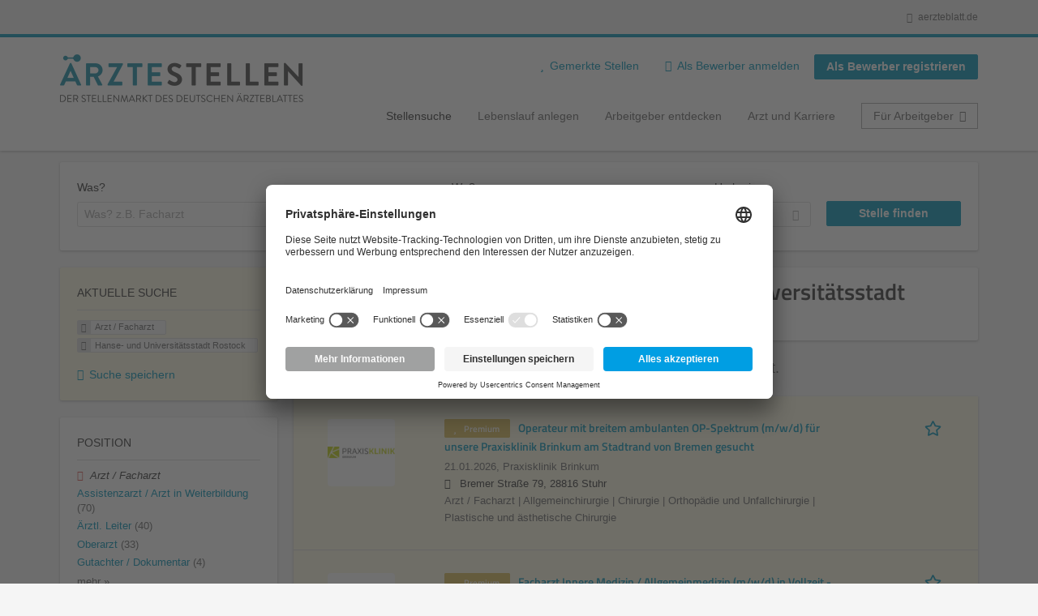

--- FILE ---
content_type: text/html; charset=utf-8
request_url: https://aerztestellen.aerzteblatt.de/de/stellen/arzt-facharzt/hanse-und-universitaetsstadt-rostock
body_size: 18731
content:
<!DOCTYPE html>
<!--[if IEMobile 7]><html class="no-js ie iem7" lang="de" dir="ltr"><![endif]-->
<!--[if lte IE 6]><html class="no-js ie lt-ie9 lt-ie8 lt-ie7" lang="de" dir="ltr"><![endif]-->
<!--[if (IE 7)&(!IEMobile)]><html class="no-js ie lt-ie9 lt-ie8" lang="de" dir="ltr"><![endif]-->
<!--[if IE 8]><html class="no-js ie lt-ie9" lang="de" dir="ltr"><![endif]-->
<!--[if (gte IE 9)|(gt IEMobile 7)]><html class="no-js ie" lang="de" dir="ltr" prefix="og: http://ogp.me/ns# content: http://purl.org/rss/1.0/modules/content/ dc: http://purl.org/dc/terms/ foaf: http://xmlns.com/foaf/0.1/ rdfs: http://www.w3.org/2000/01/rdf-schema# sioc: http://rdfs.org/sioc/ns# sioct: http://rdfs.org/sioc/types# skos: http://www.w3.org/2004/02/skos/core# xsd: http://www.w3.org/2001/XMLSchema#"><![endif]-->
<!--[if !IE]><!--><html class="no-js" lang="de" dir="ltr" prefix="og: http://ogp.me/ns# content: http://purl.org/rss/1.0/modules/content/ dc: http://purl.org/dc/terms/ foaf: http://xmlns.com/foaf/0.1/ rdfs: http://www.w3.org/2000/01/rdf-schema# sioc: http://rdfs.org/sioc/ns# sioct: http://rdfs.org/sioc/types# skos: http://www.w3.org/2004/02/skos/core# xsd: http://www.w3.org/2001/XMLSchema#"><!--<![endif]-->
<head>
  <title>Arzt / Facharzt Hanse- und Universitätsstadt Rostock Stellenangebote | Ärztestellen</title>
  <!--[if IE]><![endif]-->
<meta charset="utf-8" />
<script>var dataLayer = window.dataLayer = window.dataLayer || []; dataLayer.push({"event":"daev_jobSearch","suchbegriff":"(none)","suchOrt":"(none)","radius":50,"anzahlStellenStandard":0,"anzahlStellenPremium":0});</script>
<script>dataLayer.push({"event":"jobSearch","entityId":-1,"entityType":"view","entityBundle":"(none)","entityUid":-1,"userRole":"anonymous","company":"Hanse- und Universit\u00e4tsstadt Rostock","companies":"Hanse- und Universit\u00e4tsstadt Rostock","occupations":"Arzt \/ Facharzt","occupation":"Arzt \/ Facharzt","regions":"(none)","region":"(none)","jobApplicationType":"(none)","jobSource":-1,"jobUpgrades":"(none)","employmentType":"(none)","employmentTypes":"(none)"});</script>
<meta name="description" content="Stellenangebote Arzt / Facharzt Hanse- und Universitätsstadt Rostock (0) - Im Stellenmarkt des Deutschen Ärzteblattes. Aktuelle Arzt / Facharzt Hanse- und Universitätsstadt Rostock Jobs finden ✓ Jetzt bewerben! " />
<link rel="preload" as="script" href="//data-df5a2bcc30.aerzteblatt.de/iomm/latest/manager/base/es6/bundle.js" id="IOMmBundle" />
<link rel="preload" as="script" href="//data-df5a2bcc30.aerzteblatt.de/iomm/latest/bootstrap/loader.js" />
<script type="text/javascript" src="//data-df5a2bcc30.aerzteblatt.de/iomm/latest/bootstrap/loader.js" data-cookieconsent="ignore"></script><link rel="dns-prefetch" href="//app.usercentrics.eu" />
<link rel="dns-prefetch" href="//api.usercentrics.eu" />
<link rel="preconnect" href="//privacy-proxy.usercentrics.eu" />
<link rel="preload" href="//privacy-proxy.usercentrics.eu/latest/uc-block.bundle.js" as="script" />
<script type="application/ld+json">{"@context":"http:\/\/schema.org","@type":"WebSite","name":"\u00c4RZTESTELLEN","url":"https:\/\/aerztestellen.aerzteblatt.de"}</script>
<script type="application/ld+json">{"@context":"http:\/\/schema.org","@type":"Organization","url":"https:\/\/aerztestellen.aerzteblatt.de","logo":"https:\/\/aerztestellen.aerzteblatt.de\/de\/sites\/all\/themes\/daev\/logo.png"}</script>
<link as="image" href="https://aerztestellen.aerzteblatt.de/sites/all/themes/daev/logo.png" rel="preload" />
<link as="font" href="https://aerztestellen.aerzteblatt.de/profiles/recruiter/themes/epiq/dist/fonts/fontawesome-webfont.woff" type="font/woff" crossorigin="1" rel="preload" />
<link rel="shortcut icon" href="https://aerztestellen.aerzteblatt.de/sites/all/themes/daev/favicon.ico" type="image/vnd.microsoft.icon" />
<script>window.dataLayer = window.dataLayer || []; window.dataLayer.push();</script>
<link rel="profile" href="http://www.w3.org/1999/xhtml/vocab" />
<meta property="og:image" name="twitter:image:src" content="https://aerztestellen.aerzteblatt.de/sites/all/themes/daev/dist/images/og-image.jpg" />
<meta property="og:image" content="https://aerztestellen.aerzteblatt.de/sites/all/themes/daev/dist/images/og-image.jpg" />
<meta name="HandheldFriendly" content="true" />
<meta name="MobileOptimized" content="width" />
<meta http-equiv="cleartype" content="on" />
<link rel="apple-touch-icon" href="https://aerztestellen.aerzteblatt.de/sites/all/themes/daev/apple-touch-icon.png" />
<link rel="apple-touch-icon-precomposed" href="https://aerztestellen.aerzteblatt.de/sites/all/themes/daev/apple-touch-icon-precomposed.png" />
<meta name="viewport" content="width=device-width, initial-scale=1.0, minimum-scale=1.0" />
<link rel="canonical" href="https://aerztestellen.aerzteblatt.de/de/stellen/hanse-und-universitaetsstadt-rostock" />
<meta property="og:site_name" content="ÄRZTESTELLEN" />
<meta property="og:type" content="article" />
<meta property="og:url" content="https://aerztestellen.aerzteblatt.de/de/stellen/arzt-facharzt/hanse-und-universitaetsstadt-rostock" />
  <link type="text/css" rel="stylesheet" href="https://aerztestellen.aerzteblatt.de/sites/default/files/advagg_css/css__ecI-b0vwEJN6z93gbin_rJzyoreyiqbGbvGNw-Nq9Js__v3bu_jS-KalT7VWCxG4S2YHDhQB22AbKBgcaS8N0x9U__1rowPd3nGgDuhVanR90ZAFqraqvkiKQQHDygyci8AV8.css" media="all" />
<style>@font-face{font-family:'drop';src:local(Arial),local(Droid)}@font-face{font-family:'spinjs';src:local(Arial),local(Droid)}.ajax-progress div.throbber{font-family:spinjs !important;line-height:15px;text-indent:1px;word-spacing:33px;letter-spacing:50px;font-size:25px;font-weight:400;text-decoration:none;color:#475a69;background-color:#000}</style>
<link type="text/css" rel="stylesheet" href="https://aerztestellen.aerzteblatt.de/sites/default/files/advagg_css/css__vU54MfjNdVCAsADJi8scutRkqay5Gml0xQwGlxzKiO4__InbwkTsiUsTkLUZXP3RVA3whlCiJEMudjeEvPi1nigk__1rowPd3nGgDuhVanR90ZAFqraqvkiKQQHDygyci8AV8.css" media="all" />
<style>.ajax-progress div.throbber{font-family:spinjs !important;line-height:15px;text-indent:1px;word-spacing:33px;letter-spacing:50px;font-size:25px;font-weight:400;text-decoration:none;color:#475a69;background-color:#000}</style>
<link type="text/css" rel="stylesheet" href="https://aerztestellen.aerzteblatt.de/sites/default/files/advagg_css/css__3xwCjRC3yEWwQ39H4ftBoP9huArJdmGJxI45FyzQsoU__fs1ZXvIQuE7ou9UWzEnxMHYNJNG-uml4YM5GeG1eQps__1rowPd3nGgDuhVanR90ZAFqraqvkiKQQHDygyci8AV8.css" media="all" />

<!--[if lte IE 8]>
<link type="text/css" rel="stylesheet" href="https://aerztestellen.aerzteblatt.de/sites/default/files/advagg_css/css__FdH8nmJ8eSLXMPefPi4-gIkPtLeyAvGUgOdM-KfDEBw__PJJb4NVqI4hg4CpIVizZyUlykDzpc_-lwgkEqYjllog__1rowPd3nGgDuhVanR90ZAFqraqvkiKQQHDygyci8AV8.css" media="all" />
<![endif]-->
  <script src="https://app.usercentrics.eu/browser-ui/latest/loader.js" id="usercentrics-cmp" data-settings-id="kOBwjo4B8SBWD2" defer="defer"></script>
<script src="//privacy-proxy.usercentrics.eu/latest/uc-block.bundle.js"></script>
<script>
<!--//--><![CDATA[//><!--
(function(w,d,s,l,i){w[l]=w[l]||[];w[l].push({'gtm.start':new Date().getTime(),event:'gtm.js'});var f=d.getElementsByTagName(s)[0];var j=d.createElement(s);var dl=l!='dataLayer'?'&l='+l:'';j.type='text/javascript';j.src='https://www.googletagmanager.com/gtm.js?id='+i+dl+'';j.async=true;f.parentNode.insertBefore(j,f);})(window,document,'script','dataLayer','GTM-KTKHTZX');
//--><!]]>
</script>
<script src="https://aerztestellen.aerzteblatt.de/sites/default/files/advagg_js/js__tMiQrI_BlQqX8HzKuuKIwdvREXuzQ7Vd_BcXyjMcUZc__daPvQIE0BfGR6IWu77ip99TDGYuK192DvCpJx0gkfeg__1rowPd3nGgDuhVanR90ZAFqraqvkiKQQHDygyci8AV8.js"></script>
<script src="https://aerztestellen.aerzteblatt.de/profiles/recruiter/modules/recruiter_internal/recruiter_cmp/js/user_centrics_browserui.js?t97d8p"></script>
<script>
<!--//--><![CDATA[//><!--

function advagg_mod_defer_2() {
  document.createElement( "picture" );;
}
window.setTimeout(advagg_mod_defer_2, 0);
//--><!]]>
</script>
<script src="https://aerztestellen.aerzteblatt.de/sites/default/files/advagg_js/js__AYWcex83JxRNKRmuWZYHz4jR27UgJzUkfZpwuxEtOYY__6_b3EAQTaCxcEkOXWpTv_V8LvkuqxSr9VqqDC5rN4i8__1rowPd3nGgDuhVanR90ZAFqraqvkiKQQHDygyci8AV8.js"></script>
<script src="https://maps.googleapis.com/maps/api/js?key=AIzaSyDmPZhiVBi8p4A2TPy-dk1P2lPhWfVGeuQ&amp;libraries=places&amp;language=de"></script>
<script>
<!--//--><![CDATA[//><!--

function advagg_mod_defer_1() {
  IOMm('configure', { st: 'aerztebl', dn: 'data-df5a2bcc30.aerzteblatt.de', mh:5 });
IOMm('pageview', { cp: 'Aerztestellen_Stellenangebote' });;
}
window.setTimeout(advagg_mod_defer_1, 0);
//--><!]]>
</script>
<script src="https://aerztestellen.aerzteblatt.de/sites/default/files/advagg_js/js__IRX_Wd_ii0AWv_EScLd05q_ezWwp3wqtlB4glYD3ZtY__zw1tyKxGV9_5D9ic3xkAOWRuP4mzQ7J3S0xyCuoZ3lQ__1rowPd3nGgDuhVanR90ZAFqraqvkiKQQHDygyci8AV8.js"></script>
<script src="https://aerztestellen.aerzteblatt.de/sites/default/files/advagg_js/js__sFPiGtMG3UL_jaQ8kU0AbDAVfthhTuU5n8Wt0oKigPU__QGnT5oXyoAkrshDPCLyiuUNdkZYHlGNfdw1hW6VTAek__1rowPd3nGgDuhVanR90ZAFqraqvkiKQQHDygyci8AV8.js"></script>
<script src="https://aerztestellen.aerzteblatt.de/sites/default/files/advagg_js/js__MZ6GrwDV3CSa5PiKHrJNeEnyN1QANII7-zk2jAjF_fc__wSwF6soQagNvv-Kn-dr4tRJdTj_jRKa0_UzYbu20JXg__1rowPd3nGgDuhVanR90ZAFqraqvkiKQQHDygyci8AV8.js"></script>
<script>
<!--//--><![CDATA[//><!--
function checkGoogleMapsConsent(){if(typeof UC_UI==="undefined"){setTimeout(checkGoogleMapsConsent,100);return;}
var consents=UC_UI.getServicesBaseInfo().filter((consent)=>consent.name==="Google Maps");var search_field_style="none";var message_style="flex";if(consents.length>0&&consents[0].consent.status===true){var search_field_style="block";var message_style="none";}
document.querySelectorAll(".job-geo-location-cmp").forEach(function(el){el.style.display=search_field_style;});document.querySelectorAll(".cookie-optout-preferences-message").forEach(function(el){el.style.display=message_style;});}
window.addEventListener("load",function(e){checkGoogleMapsConsent();});window.addEventListener("onConsentStatusChange",function(e){checkGoogleMapsConsent();});
//--><!]]>
</script>
<script src="https://aerztestellen.aerzteblatt.de/sites/default/files/advagg_js/js__vHyPEuo7q-Fc0yXje7iV6szVfDN6mJ11ysIFBh6bcDs__pbguiF9LZcqGCTNpzW85gbSccDIxs5iAxmYkWjdSWRo__1rowPd3nGgDuhVanR90ZAFqraqvkiKQQHDygyci8AV8.js"></script>
<script src="https://aerztestellen.aerzteblatt.de/sites/default/files/advagg_js/js__XP5DCsQPY6MC0yZULmDacBIOjX7i7FibjaXZ_lbifeI__zAGKzw9oLAojelLb3EGtcGdoQIEX-yaJ98UAYbglv-M__1rowPd3nGgDuhVanR90ZAFqraqvkiKQQHDygyci8AV8.js"></script>
<script src="https://aerztestellen.aerzteblatt.de/sites/default/files/advagg_js/js__KJ5WapeecZh5P0PeyGbWhKLKYOsn5IgSltdPYzJTxzs__4mbZ9uvc-kqorVbN1frh4Nhft1l85m8C2M583KsVQ8M__1rowPd3nGgDuhVanR90ZAFqraqvkiKQQHDygyci8AV8.js"></script>
<script>
<!--//--><![CDATA[//><!--
jQuery.extend(Drupal.settings, {"basePath":"\/","pathPrefix":"de\/","setHasJsCookie":0,"jqueryUpdate":{"migrateMute":true,"migrateTrace":false},"ajaxPageState":{"theme":"daev","theme_token":"MM4nO-uFKmm1z8Kyfy5h0bwhOx0jYCMA8tgdx_2YRdg","jquery_version":"3.7.1","jquery_version_token":"gSAf7wTdnZR2gt-zF7oc7LmCp20Q1OTd7PIyt1MO2pc","css":{"profiles\/recruiter\/themes\/omega\/omega\/css\/modules\/system\/system.base.css":1,"modules\/node\/node.css":1,"profiles\/recruiter\/modules\/picture\/picture_wysiwyg.css":1,"profiles\/recruiter\/themes\/omega\/omega\/css\/modules\/user\/user.base.css":1,"profiles\/recruiter\/modules\/tag1d7es_jquery_update\/replace\/jquery-ui-1.14.0\/jquery-ui.min.css":1,"modules\/overlay\/overlay-parent.css":1,"profiles\/recruiter\/modules\/hurricane\/hurricane_integration\/hurricane_ajax.css":1,"profiles\/recruiter\/modules\/hurricane\/hurricane_integration\/hurricane_autocomplete.css":1,"profiles\/recruiter\/modules\/formawesome\/css\/formawesome.base.css":1,"profiles\/recruiter\/modules\/formawesome\/css\/formawesome.theme.css":1,"profiles\/recruiter\/modules\/ctools\/css\/ctools.css":1,"profiles\/recruiter\/modules\/panels\/css\/panels.css":1,"profiles\/recruiter\/modules\/wysiwyg_linebreaks\/wysiwyg_linebreaks.css":1,"profiles\/recruiter\/modules\/flag\/theme\/flag.css":1,"profiles\/recruiter\/modules\/search_api_autocomplete\/search_api_autocomplete.css":1,"profiles\/recruiter\/themes\/epiq\/dist\/css\/fontawesome.css":1,"sites\/all\/themes\/daev\/dist\/css\/daev.styles.css":1,"sites\/all\/themes\/daev\/dist\/css\/daev.no-query.css":1},"js":{"profiles\/recruiter\/modules\/picture\/picturefill\/picturefill.js":1,"profiles\/recruiter\/modules\/picture\/picture.js":1,"profiles\/recruiter\/modules\/recruiter_internal\/recruiter_tracking\/js\/recruiter_tracking.gtm.js":1,"https:\/\/app.usercentrics.eu\/browser-ui\/latest\/loader.js":1,"\/\/privacy-proxy.usercentrics.eu\/latest\/uc-block.bundle.js":1,"profiles\/recruiter\/modules\/tag1d7es_jquery_update\/replace\/jquery\/3.7.1\/jquery.min.js":1,"profiles\/recruiter\/modules\/tag1d7es_jquery_update\/js\/jquery_migrate.js":1,"profiles\/recruiter\/modules\/tag1d7es_jquery_update\/replace\/jquery-migrate\/3\/jquery-migrate.min.js":1,"misc\/jquery-extend-3.4.0.js":1,"misc\/jquery-html-prefilter-3.5.0-backport.js":1,"misc\/jquery.once.js":1,"misc\/drupal.js":1,"profiles\/recruiter\/themes\/omega\/omega\/js\/no-js.js":1,"profiles\/recruiter\/modules\/tag1d7es_jquery_update\/js\/jquery_browser.js":1,"profiles\/recruiter\/modules\/tag1d7es_jquery_update\/replace\/jquery-ui-1.14.0\/jquery-ui.min.js":1,"misc\/jquery.ba-bbq.js":1,"modules\/overlay\/overlay-parent.js":1,"profiles\/recruiter\/modules\/tag1d7es_jquery_update\/replace\/ui\/external\/jquery.cookie.js":1,"profiles\/recruiter\/modules\/tag1d7es_jquery_update\/replace\/jquery.form\/4\/jquery.form.min.js":1,"profiles\/recruiter\/modules\/hurricane\/hurricane.js":1,"profiles\/recruiter\/libraries\/spinjs\/spin.js":1,"profiles\/recruiter\/modules\/hurricane\/hurricane_spinjs\/spinjs.js":1,"profiles\/recruiter\/libraries\/selectize.js\/dist\/js\/standalone\/selectize.js":1,"profiles\/recruiter\/modules\/formawesome\/js\/formawesome.selectize-accessible.js":1,"profiles\/recruiter\/modules\/formawesome\/js\/formawesome.selectize.js":1,"misc\/form-single-submit.js":1,"misc\/states.js":1,"misc\/ajax.js":1,"profiles\/recruiter\/modules\/tag1d7es_jquery_update\/js\/jquery_update.js":1,"profiles\/recruiter\/modules\/hurricane\/hurricane_integration\/hurricane_ajax.js":1,"profiles\/recruiter\/modules\/recruiter_internal\/recruiter_cmp\/js\/user_centrics_browserui.js":1,"profiles\/recruiter\/modules\/entityreference\/js\/entityreference.js":1,"public:\/\/languages\/de_e2vFx_YDg6SnDXQ8cWPeAbx5VhR7UySx02YuuBT1uv8.js":1,"profiles\/recruiter\/modules\/recruiter_internal\/recruiter_job_pagination\/js\/recruiter_search_pagination_job.js":1,"profiles\/recruiter\/modules\/flag\/theme\/flag.js":1,"profiles\/recruiter\/modules\/antibot\/js\/antibot.js":1,"misc\/progress.js":1,"profiles\/recruiter\/modules\/recruiter_features\/recruiter_job_search_notifications\/js\/recruiter_job_search_notifications.js":1,"profiles\/recruiter\/themes\/epiq\/dist\/js\/mini_exposed_filters.js":1,"misc\/autocomplete.js":1,"profiles\/recruiter\/modules\/search_api_autocomplete\/search_api_autocomplete.js":1,"https:\/\/maps.googleapis.com\/maps\/api\/js?key=AIzaSyDmPZhiVBi8p4A2TPy-dk1P2lPhWfVGeuQ\u0026libraries=places\u0026language=de":1,"profiles\/recruiter\/modules\/recruiter_internal\/recruiter_cmp\/js\/user_centrics_smart_data_protector.js":1,"profiles\/recruiter\/modules\/picture\/lazysizes\/lazysizes.js":1,"sites\/all\/modules\/daev_job\/js\/render_saved_searches.js":1,"profiles\/recruiter\/themes\/epiq\/bower_components\/hammerjs\/hammer.js":1,"profiles\/recruiter\/themes\/epiq\/dist\/js\/mobile_menu.js":1,"sites\/all\/modules\/daev_job\/js\/storage_available.js":1,"sites\/all\/modules\/daev_job\/js\/save_search_link.js":1,"profiles\/recruiter\/modules\/facetapi\/facetapi.js":1,"profiles\/recruiter\/modules\/datalayer\/datalayer.js":1,"profiles\/recruiter\/modules\/hurricane\/hurricane_integration\/hurricane_autocomplete.js":1,"profiles\/recruiter\/modules\/recruiter_internal\/recruiter_geocomplete\/js\/dist\/main.js":1,"profiles\/recruiter\/modules\/recruiter_internal\/recruiter_job_search_autocomplete\/js\/recruiter_job_search_autocomplete.js":1,"profiles\/recruiter\/modules\/formawesome\/js\/formawesome.status.js":1,"profiles\/recruiter\/themes\/epiq\/bower_components\/jquery-tiptip\/jquery.tipTip.minified.js":1,"profiles\/recruiter\/themes\/epiq\/bower_components\/matchMedia\/matchMedia.js":1,"profiles\/recruiter\/themes\/epiq\/bower_components\/jquery-placeholder\/jquery.placeholder.js":1,"profiles\/recruiter\/themes\/epiq\/bower_components\/svgxuse\/svgxuse.js":1,"profiles\/recruiter\/themes\/epiq\/dist\/js\/dialog.js":1,"profiles\/recruiter\/themes\/epiq\/dist\/js\/dropbutton.js":1,"profiles\/recruiter\/themes\/epiq\/dist\/js\/overlay.js":1,"profiles\/recruiter\/themes\/epiq\/dist\/js\/main.js":1,"profiles\/recruiter\/themes\/epiq\/dist\/js\/polyfill.js":1,"sites\/all\/themes\/daev\/dist\/js\/daev.js":1,"profiles\/recruiter\/modules\/tag1d7es_jquery_update\/js\/jquery_position.js":1}},"overlay":{"paths":{"admin":"user\/*\/addressbook\/*\/create\nuser\/*\/addressbook\/*\/edit\/*\nuser\/*\/addressbook\/*\/delete\/*\nnode\/*\/access\nimport\nimport\/*\nnode\/*\/import\nnode\/*\/delete-items\nnode\/*\/log\nfield-collection\/*\/*\/edit\nfield-collection\/*\/*\/delete\nfield-collection\/*\/add\/*\/*\nnode\/*\/edit\nnode\/*\/delete\nnode\/*\/revisions\nnode\/*\/revisions\/*\/revert\nnode\/*\/revisions\/*\/delete\nnode\/add\nnode\/add\/*\noverlay\/dismiss-message\njob-bookmarks-anon\njob-bookmarks-anon\/*\nfield-collection\/*\/*\/*\nreplicate\/*\/*\nnode\/*\/replicate\nfield-collection\/*\/*\/replicate\nuser\/*\/socialmedia\nbatch\ntaxonomy\/term\/*\/edit\nuser\/*\/cancel\nuser\/*\/edit\/*\nnode\/*\/translate\nnode\/*\/translate\/*\nnode\/*\/edit\/*\ntaxonomy\/term\/*\/translate\ntaxonomy\/term\/*\/translate\/*\ntaxonomy\/term\/*\/edit\/*\nmanage\/job\/extend_duration\/*\nnode\/*\/revisions\/view\/*\/*\nuser\/*\/saved-searches\ncontact\nresume_set_hidden\/*\njob_unpublish\/*\nbenutzer\nbenutzer\/registrieren\njob_application_reject\/*\nresume-contact-request\/*\nresume-contact-request-approved\/*\nresume-contact-request-approved-prompt\/*\nresume-import\nuser\/verify\nrecruiter\/add-job","non_admin":"admin\/structure\/block\/demo\/*\nfield-collection\/*\/*\/view\nadmin\/reports\/status\/php\nadmin\/commerce\/orders\/*\/pdf-invoice"},"pathPrefixes":["de","id-lang"],"ajaxCallback":"overlay-ajax"},"recruiterSearchJobPaginationInitialHash":"24886a9cba552d39fbc8177d4d9367b7","recruiterTrackingGtmMapping":{"usertype":"userType","entityid":"entityId","entitytype":"entityType","entitybundle":"entityBundle","entityuid":"entityUid","company":"company","userrole":"userRole","jobsource":"jobSource","occupations":"occupations","occupation":"occupation","regions":"regions","region":"region","jobapplicationtype":"jobApplicationType","jobupgrades":"jobUpgrades","jobtitel":"jobTitel","jobid":"jobId"},"daev_job":{"daev_job_saved_search_results":3},"flag":{"anonymous":true,"templates":{"job_bookmarks_73194":"  \u003Cspan class=\u0022flag-wrapper flag-job-bookmarks flag-job-bookmarks-73194\u0022\u003E\n      \u003Ca href=\u0022\/de\/flag\/unflag\/job_bookmarks\/73194?destination=search\/job\/arzt-facharzt\/hanse-und-universitaetsstadt-rostock\u0026amp;token=dc9a7694e91a2160e44d7de46f906b16\u0022 title=\u0022\u0022 class=\u0022flag unflag-action flag-link-toggle\u0022 rel=\u0022nofollow\u0022\u003E\n      \n\u003Cspan class=\u0022recruiter-epiq-icon  svg-icon svg-icon--action\u0022  class=\u0022recruiter-epiq-icon  svg-icon svg-icon--action\u0022\u003E\n\u003Csvg xmlns=\u0022http:\/\/www.w3.org\/2000\/svg\u0022 role=\u0022img\u0022 aria-labelledby=\u0022shape-star\u0022 viewBox=\u00220 0 100 100\u0022\u003E\n      \u003Ctitle id=\u0022shape-star\u0022\u003EStelle gemerkt\u003C\/title\u003E\n    \u003Cuse\n    xlink:href=\u0022https:\/\/aerztestellen.aerzteblatt.de\/sites\/all\/themes\/daev\/dist\/icons\/defs\/icons.svg?refresh2#shape-star\u0022\u003E\u003C\/use\u003E\n\u003C\/svg\u003E\n\u003C\/span\u003E\n\u003Cspan\u003EStelle gemerkt\u003C\/span\u003E    \u003C\/a\u003E\n    \u003Cspan class=\u0022flag-throbber\u0022\u003E\u0026nbsp;\u003C\/span\u003E\n      \u003C\/span\u003E\n","job_bookmarks_83523":"  \u003Cspan class=\u0022flag-wrapper flag-job-bookmarks flag-job-bookmarks-83523\u0022\u003E\n      \u003Ca href=\u0022\/de\/flag\/unflag\/job_bookmarks\/83523?destination=search\/job\/arzt-facharzt\/hanse-und-universitaetsstadt-rostock\u0026amp;token=11dfc65a7c98d048c93ec0b2d8630055\u0022 title=\u0022\u0022 class=\u0022flag unflag-action flag-link-toggle\u0022 rel=\u0022nofollow\u0022\u003E\n      \n\u003Cspan class=\u0022recruiter-epiq-icon  svg-icon svg-icon--action\u0022  class=\u0022recruiter-epiq-icon  svg-icon svg-icon--action\u0022\u003E\n\u003Csvg xmlns=\u0022http:\/\/www.w3.org\/2000\/svg\u0022 role=\u0022img\u0022 aria-labelledby=\u0022shape-star--2\u0022 viewBox=\u00220 0 100 100\u0022\u003E\n      \u003Ctitle id=\u0022shape-star--2\u0022\u003EStelle gemerkt\u003C\/title\u003E\n    \u003Cuse\n    xlink:href=\u0022https:\/\/aerztestellen.aerzteblatt.de\/sites\/all\/themes\/daev\/dist\/icons\/defs\/icons.svg?refresh2#shape-star\u0022\u003E\u003C\/use\u003E\n\u003C\/svg\u003E\n\u003C\/span\u003E\n\u003Cspan\u003EStelle gemerkt\u003C\/span\u003E    \u003C\/a\u003E\n    \u003Cspan class=\u0022flag-throbber\u0022\u003E\u0026nbsp;\u003C\/span\u003E\n      \u003C\/span\u003E\n","job_bookmarks_82843":"  \u003Cspan class=\u0022flag-wrapper flag-job-bookmarks flag-job-bookmarks-82843\u0022\u003E\n      \u003Ca href=\u0022\/de\/flag\/unflag\/job_bookmarks\/82843?destination=search\/job\/arzt-facharzt\/hanse-und-universitaetsstadt-rostock\u0026amp;token=3f67c7edda4c052fda3d4352df08e5e1\u0022 title=\u0022\u0022 class=\u0022flag unflag-action flag-link-toggle\u0022 rel=\u0022nofollow\u0022\u003E\n      \n\u003Cspan class=\u0022recruiter-epiq-icon  svg-icon svg-icon--action\u0022  class=\u0022recruiter-epiq-icon  svg-icon svg-icon--action\u0022\u003E\n\u003Csvg xmlns=\u0022http:\/\/www.w3.org\/2000\/svg\u0022 role=\u0022img\u0022 aria-labelledby=\u0022shape-star--3\u0022 viewBox=\u00220 0 100 100\u0022\u003E\n      \u003Ctitle id=\u0022shape-star--3\u0022\u003EStelle gemerkt\u003C\/title\u003E\n    \u003Cuse\n    xlink:href=\u0022https:\/\/aerztestellen.aerzteblatt.de\/sites\/all\/themes\/daev\/dist\/icons\/defs\/icons.svg?refresh2#shape-star\u0022\u003E\u003C\/use\u003E\n\u003C\/svg\u003E\n\u003C\/span\u003E\n\u003Cspan\u003EStelle gemerkt\u003C\/span\u003E    \u003C\/a\u003E\n    \u003Cspan class=\u0022flag-throbber\u0022\u003E\u0026nbsp;\u003C\/span\u003E\n      \u003C\/span\u003E\n"}},"recruiterTrackingGtmMultipleEventsSettings":{"jobBookmark":["event","entityid","entitytype","entitybundle","entityuid","company","userrole","jobsource","occupations","occupation","regions","region","jobapplicationtype","jobupgrades","event","entityid","entitytype","entitybundle","entityuid","company","userrole","jobsource","occupations","occupation","regions","region","jobapplicationtype","jobupgrades","event","entityid","entitytype","entitybundle","entityuid","company","userrole","jobsource","occupations","occupation","regions","region","jobapplicationtype","jobupgrades","event","entityid","entitytype","entitybundle","entityuid","company","userrole","jobsource","occupations","occupation","regions","region","jobapplicationtype","jobupgrades","event","entityid","entitytype","entitybundle","entityuid","company","userrole","jobsource","occupations","occupation","regions","region","jobapplicationtype","jobupgrades","event","entityid","entitytype","entitybundle","entityuid","company","userrole","jobsource","occupations","occupation","regions","region","jobapplicationtype","jobupgrades"],"jobSave":["event","jobtitel","jobid","event","jobtitel","jobid","event","jobtitel","jobid","event","jobtitel","jobid","event","jobtitel","jobid","event","jobtitel","jobid"]},"better_exposed_filters":{"views":{"job2emptysearch":{"displays":{"block_occupation":{"filters":[]}}},"job_search":{"displays":{"search_page":{"filters":{"search":{"required":false},"job_geo_location":{"required":false}}}}}}},"antibot":{"forms":{"search-api-saved-searches-save-form":{"action":"\/de\/stellen\/arzt-facharzt\/hanse-und-universitaetsstadt-rostock","key":"8NSQqDqrq0GWFX0xJEJEvolMmS1Hz04bPj3GHWaoVvd"}}},"hurricane":{"map":{"line-height":true,"text-indent":true,"word-spacing":true,"letter-spacing":true,"font-size":true,"font-weight":[null,100,200,300,400,500,600,700,800,900],"font-family":["drop","spinjs"],"text-transform":[null,"none","capitalize","uppercase"],"text-decoration":[null,"none","underline","overline","line-through","blink"],"text-align":[null,"left","right","center","justify"],"white-space":[null,"normal","pre","nowrap","pre-wrap","pre-line"],"font-style":[null,"normal","italic","oblique"],"color":false,"background-color":false}},"ajax":{"edit-submit":{"callback":"search_api_saved_searches_save_form_ajax","wrapper":"search-api-saved-searches-save-form-wrapper","effect":"fade","method":"replaceWith","event":"mousedown","keypress":true,"prevent":"click","url":"\/de\/system\/ajax","submit":{"_triggering_element_name":"op","_triggering_element_value":"JobMail Service aktivieren!"}}},"urlIsAjaxTrusted":{"\/de\/system\/ajax":true,"\/de\/stellen\/arzt-facharzt\/hanse-und-universitaetsstadt-rostock":true},"search_api_autocomplete":{"search_api_views_job_search":{"delay":0,"custom_path":true}},"formawesome":{"excludes":[""]},"states":{"#edit-job-geo-location":{"visible":{":input[name=\u0022radius\u0022],dummy-empty":{"!value":"empty"},":input[name=\u0022radius\u0022],dummy-not-empty":{"!value":"not empty"}}}},"geocomplete_views_form":{"fields":[{"input":"edit-job-geo-location","root":"root-job-geo-location","dataSelector":"data-geo","logActivity":false,"autoSubmit":true,"submit":"edit-submit-job-search","placeholder":"Wo? z.B. Ort, Bundesland, PLZ","returnTypes":["(regions)"],"minLength":1,"queryDelay":250,"fixtures":[{"label":"Berlin"},{"label":"M\u00fcnchen"},{"label":"Hamburg"},{"label":"K\u00f6ln"},{"label":"D\u00fcsseldorf"},{"label":"Frankfurt am Main"},{"label":"Stuttgart"},{"label":"Hannover"},{"label":"Bonn"},{"label":"Essen"}],"placeDetailFields":["address_components","formatted_address"],"forceGeocompleteLabel":false,"coordinatesOverride":[]}],"location_bias":{"lat":51,"lng":10,"radius":500000,"strictBounds":false}},"recruiterCMP":{"embedServices":{"youtube":"YouTube Video","vimeo":"Vimeo"}},"currentPath":"search\/job\/arzt-facharzt\/hanse-und-universitaetsstadt-rostock","currentPathIsAdmin":false,"baseUrl":"https:\/\/aerztestellen.aerzteblatt.de","jobsPageUrl":"https:\/\/aerztestellen.aerzteblatt.de\/de\/stellen","facetapi":{"facets":[{"limit":"5","id":"facetapi-facet-search-apijob-search-block-field-job-occupational-fieldparents-all","searcher":"search_api@job_search","realmName":"block","facetName":"field_job_occupational_field:parents_all","queryType":null,"widget":"facetapi_links","showMoreText":"mehr \u00bb","showFewerText":"Show fewer"},{"limit":"5","id":"facetapi-facet-search-apijob-search-block-field-job-of-studyparents-all","searcher":"search_api@job_search","realmName":"block","facetName":"field_job_of_study:parents_all","queryType":null,"widget":"facetapi_links","showMoreText":"mehr \u00bb","showFewerText":"Show fewer"},{"limit":"5","id":"facetapi-facet-search-apijob-search-block-field-job-employment-type-termparents-all","searcher":"search_api@job_search","realmName":"block","facetName":"field_job_employment_type_term:parents_all","queryType":null,"widget":"facetapi_links","showMoreText":"mehr \u00bb","showFewerText":"Show fewer"},{"limit":"5","id":"facetapi-facet-search-apijob-search-block-field-daev-job-operation","searcher":"search_api@job_search","realmName":"block","facetName":"field_daev_job_operation","queryType":null,"widget":"facetapi_links","showMoreText":"mehr \u00bb","showFewerText":"Show fewer"},{"limit":"5","id":"facetapi-facet-search-apijob-search-block-recruiter-job-region-states","searcher":"search_api@job_search","realmName":"block","facetName":"recruiter_job_region_states","queryType":null,"widget":"facetapi_links","showMoreText":"mehr \u00bb","showFewerText":"Show fewer"},{"limit":"5","id":"facetapi-facet-search-apijob-search-block-job-country-region","searcher":"search_api@job_search","realmName":"block","facetName":"job_country_region","queryType":null,"widget":"facetapi_links","showMoreText":"mehr \u00bb","showFewerText":"Show fewer"},{"limit":"5","id":"facetapi-facet-search-apijob-search-block-recruiter-company-profile-job-organization-raw","searcher":"search_api@job_search","realmName":"block","facetName":"recruiter_company_profile_job_organization_raw","queryType":null,"widget":"facetapi_links","showMoreText":"mehr \u00bb","showFewerText":"Show fewer"}]},"dataLayer":{"languages":{"en":{"language":"en","name":"English","native":"English","direction":"0","enabled":"0","plurals":"0","formula":"","domain":"","prefix":"en","weight":"0","javascript":""},"de":{"language":"de","name":"German","native":"Deutsch","direction":"0","enabled":"1","plurals":"2","formula":"($n!=1)","domain":"","prefix":"de","weight":"0","javascript":"e2vFx_YDg6SnDXQ8cWPeAbx5VhR7UySx02YuuBT1uv8"},"id-lang":{"language":"id-lang","name":"ID","native":"ID","direction":"0","enabled":"1","plurals":"0","formula":"","domain":"","prefix":"id-lang","weight":"0","javascript":"ndz9e-af8R_oxQvSoYwuZirQ0cbjk1sSC74UTh6uFKg"},"jq":{"language":"jq","name":"Jobiqo","native":"Jobiqo","direction":"0","enabled":"0","plurals":"0","formula":"","domain":"","prefix":"jq","weight":"0","javascript":""}},"defaultLang":"de"},"epiqFormLabelFocusDisable":true});
//--><!]]>
</script>
</head>
<body class="html not-front not-logged-in page-search page-search-job page-search-job-arzt-facharzt page-search-job-arzt-facharzt-hanse-und-universitaetsstadt-rostock i18n-de section-search sidebar-first has-branding-logo is-recruiter-profile" x-ms-format-detection="none">
  <a href="#main-content" class="element-invisible element-focusable">Zum Hauptinhalt springen</a>
  <noscript aria-hidden="true"><iframe src="https://www.googletagmanager.com/ns.html?id=GTM-KTKHTZX" height="0" width="0" style="display:none;visibility:hidden" title="Google Tag Manager">Google Tag Manager</iframe></noscript>  <div  class="l-page">
    <div class="navigation-meta">
      <div class="l-region l-region--navigation-meta">
    <div id="block-daev-meta-navigation-daev-meta-navigation" class="block block--daev-meta-navigation block--daev-meta-navigation-daev-meta-navigation">
        <div class="block__content">
    <ul class="links"><li class="0 first last"><a href="https://www.aerzteblatt.de" target="_blank">aerzteblatt.de</a></li>
</ul>  </div>
</div>
  </div>
  </div>
    <header class="l-header" role="banner">
    <div class="l-mobile-menu">
      <div class="menu">
        <button class="menu--mobile__switch svg-icon--action svg-icon">
          
<span class="recruiter-epiq-icon svg-icon"  class="recruiter-epiq-icon svg-icon">
<svg xmlns="http://www.w3.org/2000/svg" role="img" aria-labelledby="bars" viewBox="0 0 100 100">
      <title id="bars">Menü</title>
    <use
    xlink:href="https://aerztestellen.aerzteblatt.de/sites/all/themes/daev/dist/icons/defs/icons.svg?refresh2#bars"></use>
</svg>
</span>
        </button>
      </div>
      <div class="l-branding-mobile">
                              <a href="/de"
               title="ÄRZTESTELLEN" rel="home"
               class="site-logo">
              <img src="https://aerztestellen.aerzteblatt.de/sites/all/themes/daev/logo.png"
                   alt="ÄRZTESTELLEN logo"/>
            </a>
                                </div>
      <a href="/search/job" class="svg-icon--action svg-icon">
        
<span class="recruiter-epiq-icon svg-icon"  class="recruiter-epiq-icon svg-icon">
<svg xmlns="http://www.w3.org/2000/svg" role="img" aria-labelledby="search" viewBox="0 0 100 100">
      <title id="search">Jobs suchen</title>
    <use
    xlink:href="https://aerztestellen.aerzteblatt.de/sites/all/themes/daev/dist/icons/defs/icons.svg?refresh2#search"></use>
</svg>
</span>
      </a>
    </div>
    <div class="l-container">
      <div class="l-branding">
                  <a href="/de"
             title="ÄRZTESTELLEN" rel="home"
             class="site-logo">
            <img src="https://aerztestellen.aerzteblatt.de/sites/all/themes/daev/logo.png"
                 alt="ÄRZTESTELLEN logo"/>
          </a>
                
                      </div>

            <div class="l-navigation-container mobile-menu">
        <div class="navigation__mobile-menu-branding">
                      <a href="/de"
               title="ÄRZTESTELLEN" rel="home"
               class="site-logo">
              <img src="https://aerztestellen.aerzteblatt.de/sites/all/themes/daev/logo.png"
                   alt="ÄRZTESTELLEN logo"/>
            </a>
                    <button class="mobile-menu__close svg-icon--action">
            
<span class="recruiter-epiq-icon svg-icon svg-icon--action"  class="recruiter-epiq-icon svg-icon svg-icon--action">
<svg xmlns="http://www.w3.org/2000/svg" role="img" aria-labelledby="times" viewBox="0 0 100 100">
      <title id="times">Menü schließen</title>
    <use
    xlink:href="https://aerztestellen.aerzteblatt.de/sites/all/themes/daev/dist/icons/defs/icons.svg?refresh2#times"></use>
</svg>
</span>
          </button>
        </div>
        <div class="l-navigation-top">
                      <div class="l-region l-region--navigation-top">
    <nav id="block-recruiter-job-bookmarks-bookmarks-link" class="block block--recruiter-job-bookmarks block--recruiter-job-bookmarks-bookmarks-link">
  <a href="/de/job-bookmarks" class="bookmarks-link">Gemerkte Stellen</a></nav>
<nav id="block-menu-menu-daev-applicant-login" role="navigation" aria-label="Loginmenü" class="block block--menu block--menu-menu-daev-applicant-login">
        <div class="block__title"><span><strong>Loginmenü</strong></span></div>
    
  <ul class="menu"><li class="first leaf"><a href="/de/user/login/daev" class="login-transparent">Als Bewerber anmelden</a></li>
<li class="last leaf"><a href="https://auth.aerzteblatt.de/realms/aerzteblatt/protocol/openid-connect/registrations?client_id=aerztestellen-jobiqo&amp;scope=openid%20aerztestellen&amp;redirect_uri=https%3A%2F%2Faerztestellen.aerzteblatt.de&amp;response_type=code" class="epiq-button--primary gtm-event" data-gtm-event="registerAsApplicantClick">Als Bewerber registrieren</a></li>
</ul></nav>
  </div>
        </div>
        <div class="l-navigation-main">
            <div class="l-region l-region--navigation">
    <nav id="block-menu-menu-applicant-menu" role="navigation" aria-label="Bewerbermenü" class="block block--menu block-main-menu block-applicant-menu block--menu-menu-applicant-menu">
        <div class="block__title"><span><strong>Bewerbermenü</strong></span></div>
    
  <ul class="menu"><li class="first collapsed active-trail"><a href="/de/stellen" class="active-trail active">Stellensuche</a></li>
<li class="leaf"><a href="/de/resume">Lebenslauf anlegen</a></li>
<li class="leaf"><a href="/de/arbeitgeber-entdecken">Arbeitgeber entdecken</a></li>
<li class="leaf"><a href="/de/redaktion">Arzt und Karriere</a></li>
<li class="last leaf"><a href="/de/arbeitgeber" class="menu-item--switch">Für Arbeitgeber</a></li>
</ul></nav>
  </div>
        </div>
      </div>
    </div>
  </header>

  
      <div class="l-search">
      <div class="l-container">
          <div class="l-region l-region--search">
    <div id="block-views-exp-job-search-search-page" class="block block--views block-search block-job-search block--views-exp-job-search-search-page">
        <div class="block__content">
    <form role="search" class="views-exposed-form-job-search-search-page recruiter-geo-search-enabled hide-radius-filter mini-exposed-filters" action="/de/stellen/arzt-facharzt/hanse-und-universitaetsstadt-rostock" method="get" id="views-exposed-form-job-search-search-page" accept-charset="UTF-8"><div><div class="views-exposed-form">
  <div class="views-exposed-widgets clearfix">
          <div id="edit-search-wrapper" class="views-exposed-widget views-widget-filter-search_api_views_fulltext ">
                  <label for="edit-search">
            Was?          </label>
          <div class="views-widget">
            <div class="form-item form-type-autocomplete form-type-textfield form-item-search">
 <div class="form-item-input"><input class="auto_submit form-text form-autocomplete" data-search-api-autocomplete-search="search_api_views_job_search" placeholder="Was? z.B. Facharzt" type="text" id="edit-search" name="search" value="" size="30" maxlength="128" /><input type="hidden" id="edit-search-autocomplete" value="https://aerztestellen.aerzteblatt.de/sapi_autocomplete.php?machine_name=search_api_views_job_search&amp;language=de" disabled="disabled" class="autocomplete" />
</div></div>
          </div>
                      </div>
                <div id="edit-job-geo-location-wrapper" class="views-exposed-widget views-widget-filter-job_geo_location has-operator ">
                  <label for="edit-job-geo-location">
            Wo?          </label>
          <div class="views-widget">
            <div class="cookie-optout-preferences-message cookieconsent-optout-preferences" style="display: none;"><div>Bitte <a href="javascript: UC_UI.showFirstLayer();">passen Sie Ihre Privatsphäre-Einstellungen an</a>, um diese Inhalte zu sehen.</div></div><div style="display: none;" class="job-geo-location-cmp cookieconsent-optin-preferences"><input id="edit-job-geo-location" type="hidden" name="job_geo_location" value="" />
<div id='root-job-geo-location'><div class='views-exposed-widget' style='visibility: hidden;'><div class='geosuggest__input-wrapper'><input type='text'></div></div></div></div>          </div>
                      </div>
              <div class='views-exposed-widget views-widget-filter-job_geo_location views-geo-radius'>
          <label for="edit-radius">
            Umkreis          </label>
          <div class="views-operator">
            <div class="form-item form-type-select form-item-radius">
  <div class="form-item-input"><select aria-label="Umkreis" class="formawesome-enhanced form-select" id="edit-radius" name="radius"><option value="">-</option><option value="5">5 km</option><option value="25">25 km</option><option value="50" selected="selected">50 km</option><option value="100">100 km</option><option value="200">200 km</option></select>
</div></div>
          </div>
        </div>
                          <div class="views-exposed-widget views-submit-button">
      <div class="mobile-trigger-wrapper"><div class="mobile-facets__trigger-wrapper"><a class="mobile-facets__trigger svg-icon--action svg-icon--baseline keyboard-clickable" tabindex="0" role="button">
<span class="recruiter-epiq-icon svg-icon"  class="recruiter-epiq-icon svg-icon">
<svg xmlns="http://www.w3.org/2000/svg" role="img" aria-labelledby="sliders-h" viewBox="0 0 100 100">
    <use
    xlink:href="https://aerztestellen.aerzteblatt.de/sites/all/themes/daev/dist/icons/defs/icons.svg?refresh2#sliders-h"></use>
</svg>
</span>
</a></div><div class="mobile-facets__buttons-wrapper"></div></div><div class="form-item form-type-submit form-item-Stelle-finden">
 <input type="submit" id="edit-submit-job-search" name="Stelle finden" value="Stelle finden" class="form-submit button button--primary" />
</div>
<input class="latitude" data-geo="lat" type="hidden" name="lat" value="" />
<input class="longitude" data-geo="lng" type="hidden" name="lon" value="" />
<input class="country" data-geo="country" type="hidden" name="country" value="" />
<input class="administrative_area_level_1" data-geo="administrative_area_level_1" type="hidden" name="administrative_area_level_1" value="" />
    </div>
      </div>
</div>
</div></form><div class="saved_job_searches_wrapper"></div>  </div>
</div>
  </div>
      </div>
    </div>
  
  <div class="l-main">
    <div class="l-container">
      <div class="l-content" role="main">
        <a id="main-content"></a>
                                                                          <div class="l-region l-region--content">
    <div class="view view-job-search view-id-job_search view-display-id-search_page view-dom-id-5a07b46b1c9855c21985ea3a921c420a mini-exposed-filters--results agent-box-sticky">
            <div class="view-header">
      <h1 class="search-result-header">Stellenangebote Arzt / Facharzt Hanse- und Universitätsstadt Rostock (0)</h1><div class="recruiter-save-this-search-wrapper"></div>
<div role="dialog" aria-hidden="true" aria-labelledby="Search dialog" aria-describedby="Modal dialog to create a new saved search for jobs" class="block-search-api-saved-searches--modal md-effect-3" data-show-automatic="false" data-show-automatic-time="">
  <div id="block-search-api-saved-searches-job-search" class="block block--search-api-saved-searches agent-target block--search-api-saved-searches-job-search">
              <h2 class="block__title">JobMail Service</h2>
        
    <div class="block-search-api-saved-searches__inner">
      <div class="block-search-api-saved-searches__icon">
      </div>
      <div class="block__content">
        <noscript>
  <style>form.antibot { display: none !important; }</style>
  <div class="antibot-no-js antibot-message antibot-message-warning messages warning">
    You must have JavaScript enabled to use this form.  </div>
</noscript>
<div id="search-api-saved-searches-save-form-wrapper"><form class="search-api-saved-searches-save-form antibot" action="/antibot" method="post" id="search-api-saved-searches-save-form" accept-charset="UTF-8"><div><div id="edit-description" class="form-item form-type-item">
 
<div class="description">Stellenangebote per E-Mail für folgenden Suchauftrag erhalten:</div>
</div>
<div class="saved-search__search-results"> Arzt / Facharzt Hanse- und Universitätsstadt... </div><div class="form-item form-type-textfield form-item-mail">
  <label for="edit-mail">E-Mail <span class="form-required" title="Dieses Feld muss ausgefüllt werden.">*</span></label>
 <div class="form-item-input"><input placeholder="E-Mail" type="text" id="edit-mail" name="mail" value="" size="16" maxlength="100" class="form-text required" />
</div></div>
<input type="hidden" name="form_build_id" value="form-tgk672pXat0LOAOmsGA3Qho3Ke79mVUQqCUE79lpfvc" />
<input type="hidden" name="form_id" value="search_api_saved_searches_save_form" />
<input type="hidden" name="antibot_key" value="" />
<input type="hidden" name="antibot_timestamp" value="1768979480" />
<div class="form-item privacy-policy-message">Ich bin damit einverstanden, per E-Mail aktuelle Stellenangebote zu meinem Suchauftrag zu erhalten
        und regelmäßig per Newsletter zu aktuellen Themen aus der ärztlichen Arbeitswelt auf dem
        Laufenden zu bleiben. Die <a href="https://www.aerzteverlag.de/datenschutz/">Datenschutzhinweise</a> habe ich zur Kenntnis genommen. Eine Abmeldung ist
        jederzeit möglich.</div><div class="form-item form-type-submit form-item-op">
 <input type="submit" id="edit-submit" name="op" value="JobMail Service aktivieren!" class="form-submit button button--primary" />
</div>
<button type='button' class='hide-wide hide-narrow md-hide saved-search-button--cancel'>Abbrechen</button></div></form></div>      </div>
      <button class="md-close
                  md-hide-x                ">
        
<span class="recruiter-epiq-icon svg-icon"  class="recruiter-epiq-icon svg-icon">
<svg xmlns="http://www.w3.org/2000/svg" role="img" aria-labelledby="times" viewBox="0 0 100 100">
      <title id="times">Menü schließen</title>
    <use
    xlink:href="https://aerztestellen.aerzteblatt.de/sites/all/themes/daev/dist/icons/defs/icons.svg?refresh2#times"></use>
</svg>
</span>
<span class="hide-offscreen">Close dialog</span></button>
    </div>
  </div>
</div>
    </div>
  
  
  
  
  
      <div class="attachment attachment-after">
      <div class="jobs-empty-search">
      <div class="jobs-empty-search-text">
      <p>Ähnliche Stellenanzeigen für Arzt / Facharzt.</p>
    </div>
  
      <div class="view view-job2emptysearch view-id-job2emptysearch view-display-id-block_occupation view-dom-id-bcac8795e05b374ce2222ffac2040358">
        
  
  
      <div class="view-content">
        <div class="views-row views-row-1 views-row-odd views-row-first">
    
<article id="node-73194"  about="/de/stelle/facharzt-aerztin-fuer-chirurgie-orthopaedie-und-unfallchirurgie" typeof="sioc:Item foaf:Document" class="node node--job-per-template node-teaser highlighted-job no-logo node-job node--teaser node--job-per-template--teaser">
  <div class="job__logo">
        <a href="https://aerztestellen.aerzteblatt.de/de/stelle/facharzt-aerztin-fuer-chirurgie-orthopaedie-und-unfallchirurgie" class="recruiter-job-link" title="Operateur mit breitem ambulanten OP-Spektrum (m/w/d) für unsere Praxisklinik Brinkum am Stadtrand von Bremen gesucht">
        <picture  title="Operateur mit breitem ambulanten OP-Spektrum (m/w/d) für unsere Praxisklinik Brinkum am Stadtrand von Bremen gesucht">
<!--[if IE 9]><video style="display: none;"><![endif]-->
<source data-srcset="https://aerztestellen.aerzteblatt.de/sites/default/files/styles/squared_teaser_logo_wide_1x/public/job-logo/logo_5_0.png?itok=4uw20noQ 1x, https://aerztestellen.aerzteblatt.de/sites/default/files/styles/squared_teaser_logo_wide_2x/public/job-logo/logo_5_0.png?itok=UZ6WBnqJ 2x" data-aspectratio="200/200" media="(min-width: 1200px)" />
<source data-srcset="https://aerztestellen.aerzteblatt.de/sites/default/files/styles/squared_teaser_logo_narrow_1x/public/job-logo/logo_5_0.png?itok=bkkNumRm 1x, https://aerztestellen.aerzteblatt.de/sites/default/files/styles/squared_teaser_logo_narrow_2x/public/job-logo/logo_5_0.png?itok=OVqFMaK5 2x" data-aspectratio="200/200" media="(min-width: 800px)" />
<source data-srcset="https://aerztestellen.aerzteblatt.de/sites/default/files/styles/squared_teaser_logo_small_1x/public/job-logo/logo_5_0.png?itok=hRoEpj95 1x, https://aerztestellen.aerzteblatt.de/sites/default/files/styles/squared_teaser_logo_small_2x/public/job-logo/logo_5_0.png?itok=I2I7qLOi 2x" data-aspectratio="150/150" media="(min-width: 480px)" />
<source data-srcset="https://aerztestellen.aerzteblatt.de/sites/default/files/styles/squared_teaser_logo_mobile_1x/public/job-logo/logo_5_0.png?itok=4E6AjP8S 1x, https://aerztestellen.aerzteblatt.de/sites/default/files/styles/squared_teaser_logo_mobile_2x/public/job-logo/logo_5_0.png?itok=tWCHvpOZ 2x" data-aspectratio="200/200" media="(min-width: 0px)" />
<!--[if IE 9]></video><![endif]-->
<img  class="lazyload" data-aspectratio="" data-src="https://aerztestellen.aerzteblatt.de/sites/default/files/styles/squared_logo/public/job-logo/logo_5_0.png?itok=cMqYaPhx" alt="Operateur mit breitem ambulanten OP-Spektrum (m/w/d) für unsere Praxisklinik Brinkum am Stadtrand von Bremen gesucht job image" title="Operateur mit breitem ambulanten OP-Spektrum (m/w/d) für unsere Praxisklinik Brinkum am Stadtrand von Bremen gesucht" />
</picture>      </a>
      <div class="mobile_job_badge">
                  <span class="node--job__featured-badge">
          Premium        </span>
              </div>
    </div>

  <div class="mobile_job__content">
    <div class="job__content clearfix" class="node__content">
      <h2 class="node__title">
                  <div class="desktop_job_badge">
            <span class="node--job__featured-badge">
              Premium            </span>
          </div>
                <a href="https://aerztestellen.aerzteblatt.de/de/stelle/facharzt-aerztin-fuer-chirurgie-orthopaedie-und-unfallchirurgie" class="recruiter-job-link" title="Operateur mit breitem ambulanten OP-Spektrum (m/w/d) für unsere Praxisklinik Brinkum am Stadtrand von Bremen gesucht">
          Operateur mit breitem ambulanten OP-Spektrum (m/w/d) für unsere Praxisklinik Brinkum am Stadtrand von Bremen gesucht        </a>
      </h2>

      <div class="description">
      <span class="date">
                  21.01.2026,               </span>
        <span class="recruiter-company-profile-job-organization">Praxisklinik Brinkum</span>      </div>

              <div class="location">
          Bremer Straße 79, 28816 Stuhr        </div>
      
      <div class="terms">
        Arzt / Facharzt | Allgemeinchirurgie | Chirurgie | Orthopädie und Unfallchirurgie | Plastische und ästhetische Chirurgie      </div>
    </div>

    <div class="job__links">
      <div class="job__savethejob">
        <ul class="links links--inline node__links"><li class="flag-job_bookmarks first last"><span>  <span class="flag-wrapper flag-job-bookmarks flag-job-bookmarks-73194">
      <a href="/de/flag/flag/job_bookmarks/73194?destination=search/job/arzt-facharzt/hanse-und-universitaetsstadt-rostock&amp;token=dc9a7694e91a2160e44d7de46f906b16" title="" class="flag flag-action flag-link-toggle gtm-event" rel="nofollow" data-gtm-events="jobBookmark|jobSave" data-gtm-entityId="73194" data-gtm-entityType="node" data-gtm-entityBundle="job_per_template" data-gtm-entityUid="-1" data-gtm-company="Praxisklinik Brinkum" data-gtm-userRole="anonymous" data-gtm-jobSource="" data-gtm-occupations="Arzt / Facharzt" data-gtm-occupation="Arzt / Facharzt" data-gtm-regions="Stuhr, DE" data-gtm-region="Stuhr, DE" data-gtm-jobApplicationType="external" data-gtm-jobUpgrades="featured|refresh|extend_job_duration" data-gtm-jobTitel="Operateur mit breitem ambulanten OP-Spektrum (m/w/d) für unsere Praxisklinik Brinkum am Stadtrand von Bremen gesucht" data-gtm-jobId="73194">
      
<span class="recruiter-epiq-icon  svg-icon svg-icon--action"  class="recruiter-epiq-icon  svg-icon svg-icon--action">
<svg xmlns="http://www.w3.org/2000/svg" role="img" aria-labelledby="shape-star-line--4" viewBox="0 0 100 100">
      <title id="shape-star-line--4">Merken</title>
    <use
    xlink:href="https://aerztestellen.aerzteblatt.de/sites/all/themes/daev/dist/icons/defs/icons.svg?refresh2#shape-star-line"></use>
</svg>
</span>
<span>Merken</span>    </a>
    <span class="flag-throbber">&nbsp;</span>
      </span>
</span></li>
</ul>      </div>
          </div>
  </div>
</article>
  </div>
  <div class="views-row views-row-2 views-row-even">
    
<article id="node-83523"  about="/de/stelle/facharzt-innere-medizin-allgemeinmedizin-m-w-d-vollzeit-willkommenspraemie-372149-1a-1" typeof="sioc:Item foaf:Document" class="node node--job-per-link node-teaser highlighted-job no-logo node-job node--teaser node--job-per-link--teaser">
  <div class="job__logo">
        <a href="https://aerztestellen.aerzteblatt.de/de/stelle/facharzt-innere-medizin-allgemeinmedizin-m-w-d-vollzeit-willkommenspraemie-372149-1a-1" class="recruiter-job-link" title="Facharzt Innere Medizin / Allgemeinmedizin (m/w/d) in Vollzeit - Willkommensprämie">
        <picture  title="Facharzt Innere Medizin / Allgemeinmedizin (m/w/d) in Vollzeit - Willkommensprämie">
<!--[if IE 9]><video style="display: none;"><![endif]-->
<source data-srcset="https://aerztestellen.aerzteblatt.de/sites/default/files/styles/squared_teaser_logo_wide_1x/public/job-logo/median_logo_76.png?itok=h3syj4wC 1x, https://aerztestellen.aerzteblatt.de/sites/default/files/styles/squared_teaser_logo_wide_2x/public/job-logo/median_logo_76.png?itok=sBcopmVW 2x" data-aspectratio="200/200" media="(min-width: 1200px)" />
<source data-srcset="https://aerztestellen.aerzteblatt.de/sites/default/files/styles/squared_teaser_logo_narrow_1x/public/job-logo/median_logo_76.png?itok=l8HYd6CE 1x, https://aerztestellen.aerzteblatt.de/sites/default/files/styles/squared_teaser_logo_narrow_2x/public/job-logo/median_logo_76.png?itok=5URouAjm 2x" data-aspectratio="200/200" media="(min-width: 800px)" />
<source data-srcset="https://aerztestellen.aerzteblatt.de/sites/default/files/styles/squared_teaser_logo_small_1x/public/job-logo/median_logo_76.png?itok=IS1yLX5_ 1x, https://aerztestellen.aerzteblatt.de/sites/default/files/styles/squared_teaser_logo_small_2x/public/job-logo/median_logo_76.png?itok=2MdFifui 2x" data-aspectratio="150/150" media="(min-width: 480px)" />
<source data-srcset="https://aerztestellen.aerzteblatt.de/sites/default/files/styles/squared_teaser_logo_mobile_1x/public/job-logo/median_logo_76.png?itok=cgD8unJO 1x, https://aerztestellen.aerzteblatt.de/sites/default/files/styles/squared_teaser_logo_mobile_2x/public/job-logo/median_logo_76.png?itok=KK9sqI2- 2x" data-aspectratio="200/200" media="(min-width: 0px)" />
<!--[if IE 9]></video><![endif]-->
<img  class="lazyload" data-aspectratio="" data-src="https://aerztestellen.aerzteblatt.de/sites/default/files/styles/squared_logo/public/job-logo/median_logo_76.png?itok=aQFHXhR3" alt="Facharzt Innere Medizin / Allgemeinmedizin (m/w/d) in Vollzeit - Willkommensprämie job image" title="Facharzt Innere Medizin / Allgemeinmedizin (m/w/d) in Vollzeit - Willkommensprämie" />
</picture>      </a>
      <div class="mobile_job_badge">
                  <span class="node--job__featured-badge">
          Premium        </span>
              </div>
    </div>

  <div class="mobile_job__content">
    <div class="job__content clearfix" class="node__content">
      <h2 class="node__title">
                  <div class="desktop_job_badge">
            <span class="node--job__featured-badge">
              Premium            </span>
          </div>
                <a href="https://aerztestellen.aerzteblatt.de/de/stelle/facharzt-innere-medizin-allgemeinmedizin-m-w-d-vollzeit-willkommenspraemie-372149-1a-1" class="recruiter-job-link" title="Facharzt Innere Medizin / Allgemeinmedizin (m/w/d) in Vollzeit - Willkommensprämie">
          Facharzt Innere Medizin / Allgemeinmedizin (m/w/d) in Vollzeit - Willkommensprämie        </a>
      </h2>

      <div class="description">
      <span class="date">
                  21.01.2026,               </span>
        <span class="recruiter-company-profile-job-organization">MEDIAN Klinik Sonnenwende Bad Dürkheim</span>      </div>

              <div class="location">
          Sonnenwendstraße 86, 67098 Bad Dürkheim        </div>
      
      <div class="terms">
        Arzt / Facharzt | Allgemeinmedizin | Innere Medizin      </div>
    </div>

    <div class="job__links">
      <div class="job__savethejob">
        <ul class="links links--inline node__links"><li class="flag-job_bookmarks first last"><span>  <span class="flag-wrapper flag-job-bookmarks flag-job-bookmarks-83523">
      <a href="/de/flag/flag/job_bookmarks/83523?destination=search/job/arzt-facharzt/hanse-und-universitaetsstadt-rostock&amp;token=11dfc65a7c98d048c93ec0b2d8630055" title="" class="flag flag-action flag-link-toggle gtm-event" rel="nofollow" data-gtm-events="jobBookmark|jobSave" data-gtm-entityId="83523" data-gtm-entityType="node" data-gtm-entityBundle="job_per_link" data-gtm-entityUid="-1" data-gtm-company="MEDIAN Klinik Sonnenwende Bad Dürkheim" data-gtm-userRole="anonymous" data-gtm-jobSource="19151" data-gtm-occupations="Arzt / Facharzt" data-gtm-occupation="Arzt / Facharzt" data-gtm-regions="Bad Dürkheim, DE" data-gtm-region="Bad Dürkheim, DE" data-gtm-jobApplicationType="external" data-gtm-jobUpgrades="featured|refresh|extend_job_duration|sm_traffic_boost" data-gtm-jobTitel="Facharzt Innere Medizin / Allgemeinmedizin (m/w/d) in Vollzeit - Willkommensprämie" data-gtm-jobId="83523">
      
<span class="recruiter-epiq-icon  svg-icon svg-icon--action"  class="recruiter-epiq-icon  svg-icon svg-icon--action">
<svg xmlns="http://www.w3.org/2000/svg" role="img" aria-labelledby="shape-star-line--5" viewBox="0 0 100 100">
      <title id="shape-star-line--5">Merken</title>
    <use
    xlink:href="https://aerztestellen.aerzteblatt.de/sites/all/themes/daev/dist/icons/defs/icons.svg?refresh2#shape-star-line"></use>
</svg>
</span>
<span>Merken</span>    </a>
    <span class="flag-throbber">&nbsp;</span>
      </span>
</span></li>
</ul>      </div>
          </div>
  </div>
</article>
  </div>
  <div class="views-row views-row-3 views-row-odd views-row-last">
    
<article id="node-82843"  about="/de/stelle/oberarzt-facharzt-m-w-d-psychosomatische-medizin-und-psychotherapie-ambulante-versorgung" typeof="sioc:Item foaf:Document" class="node node--job-per-link node-teaser highlighted-job has-logo node-job node--teaser node--job-per-link--teaser">
  <div class="job__logo">
        <a href="https://aerztestellen.aerzteblatt.de/de/stelle/oberarzt-facharzt-m-w-d-psychosomatische-medizin-und-psychotherapie-ambulante-versorgung" class="recruiter-job-link" title="Oberarzt / Facharzt (m/w/d) Psychosomatische Medizin und Psychotherapie – ambulante Versorgung">
        <picture  title="Oberarzt / Facharzt (m/w/d) Psychosomatische Medizin und Psychotherapie – ambulante Versorgung">
<!--[if IE 9]><video style="display: none;"><![endif]-->
<source data-srcset="https://aerztestellen.aerzteblatt.de/sites/default/files/styles/squared_teaser_logo_wide_1x/public/job-logo/st_augustinus_gruppe_4179657_18.png?itok=bf-k07j5 1x, https://aerztestellen.aerzteblatt.de/sites/default/files/styles/squared_teaser_logo_wide_2x/public/job-logo/st_augustinus_gruppe_4179657_18.png?itok=_3jJkHxU 2x" data-aspectratio="200/200" media="(min-width: 1200px)" />
<source data-srcset="https://aerztestellen.aerzteblatt.de/sites/default/files/styles/squared_teaser_logo_narrow_1x/public/job-logo/st_augustinus_gruppe_4179657_18.png?itok=H5NSVlO3 1x, https://aerztestellen.aerzteblatt.de/sites/default/files/styles/squared_teaser_logo_narrow_2x/public/job-logo/st_augustinus_gruppe_4179657_18.png?itok=7Q2u3DjA 2x" data-aspectratio="200/200" media="(min-width: 800px)" />
<source data-srcset="https://aerztestellen.aerzteblatt.de/sites/default/files/styles/squared_teaser_logo_small_1x/public/job-logo/st_augustinus_gruppe_4179657_18.png?itok=1hUy5msN 1x, https://aerztestellen.aerzteblatt.de/sites/default/files/styles/squared_teaser_logo_small_2x/public/job-logo/st_augustinus_gruppe_4179657_18.png?itok=F_P-QXiH 2x" data-aspectratio="150/150" media="(min-width: 480px)" />
<source data-srcset="https://aerztestellen.aerzteblatt.de/sites/default/files/styles/squared_teaser_logo_mobile_1x/public/job-logo/st_augustinus_gruppe_4179657_18.png?itok=lqJlIhtS 1x, https://aerztestellen.aerzteblatt.de/sites/default/files/styles/squared_teaser_logo_mobile_2x/public/job-logo/st_augustinus_gruppe_4179657_18.png?itok=IKzTrgWo 2x" data-aspectratio="200/200" media="(min-width: 0px)" />
<!--[if IE 9]></video><![endif]-->
<img  class="lazyload" data-aspectratio="" data-src="https://aerztestellen.aerzteblatt.de/sites/default/files/styles/squared_logo/public/job-logo/st_augustinus_gruppe_4179657_18.png?itok=foR0j-TE" alt="Oberarzt / Facharzt (m/w/d) Psychosomatische Medizin und Psychotherapie – ambulante Versorgung job image" title="Oberarzt / Facharzt (m/w/d) Psychosomatische Medizin und Psychotherapie – ambulante Versorgung" />
</picture>      </a>
      <div class="mobile_job_badge">
                  <span class="node--job__featured-badge">
          Premium        </span>
              </div>
    </div>

  <div class="mobile_job__content">
    <div class="job__content clearfix" class="node__content">
      <h2 class="node__title">
                  <div class="desktop_job_badge">
            <span class="node--job__featured-badge">
              Premium            </span>
          </div>
                <a href="https://aerztestellen.aerzteblatt.de/de/stelle/oberarzt-facharzt-m-w-d-psychosomatische-medizin-und-psychotherapie-ambulante-versorgung" class="recruiter-job-link" title="Oberarzt / Facharzt (m/w/d) Psychosomatische Medizin und Psychotherapie – ambulante Versorgung">
          Oberarzt / Facharzt (m/w/d) Psychosomatische Medizin und Psychotherapie – ambulante Versorgung        </a>
      </h2>

      <div class="description">
      <span class="date">
                  21.01.2026,               </span>
        <span class="recruiter-company-profile-job-organization"><a href="https://aerztestellen.aerzteblatt.de/de/unternehmen/st-augustinus-kliniken-ggmbh">St. Augustinus-Kliniken gGmbH</a></span>      </div>

              <div class="location">
          Nordkanalallee 99, 41464 Neuss        </div>
      
      <div class="terms">
        Arzt / Facharzt | Oberarzt | Psychosomatische Medizin und Psychotherapie      </div>
    </div>

    <div class="job__links">
      <div class="job__savethejob">
        <ul class="links links--inline node__links"><li class="flag-job_bookmarks first last"><span>  <span class="flag-wrapper flag-job-bookmarks flag-job-bookmarks-82843">
      <a href="/de/flag/flag/job_bookmarks/82843?destination=search/job/arzt-facharzt/hanse-und-universitaetsstadt-rostock&amp;token=3f67c7edda4c052fda3d4352df08e5e1" title="" class="flag flag-action flag-link-toggle gtm-event" rel="nofollow" data-gtm-events="jobBookmark|jobSave" data-gtm-entityId="82843" data-gtm-entityType="node" data-gtm-entityBundle="job_per_link" data-gtm-entityUid="-1" data-gtm-company="St. Augustinus-Kliniken gGmbH" data-gtm-userRole="anonymous" data-gtm-jobSource="19151" data-gtm-occupations="Arzt / Facharzt|Oberarzt" data-gtm-occupation="Arzt / Facharzt" data-gtm-regions="Neuss, DE" data-gtm-region="Neuss, DE" data-gtm-jobApplicationType="external" data-gtm-jobUpgrades="featured|refresh|extend_job_duration|sm_traffic_boost" data-gtm-jobTitel="Oberarzt / Facharzt (m/w/d) Psychosomatische Medizin und Psychotherapie – ambulante Versorgung" data-gtm-jobId="82843">
      
<span class="recruiter-epiq-icon  svg-icon svg-icon--action"  class="recruiter-epiq-icon  svg-icon svg-icon--action">
<svg xmlns="http://www.w3.org/2000/svg" role="img" aria-labelledby="shape-star-line--6" viewBox="0 0 100 100">
      <title id="shape-star-line--6">Merken</title>
    <use
    xlink:href="https://aerztestellen.aerzteblatt.de/sites/all/themes/daev/dist/icons/defs/icons.svg?refresh2#shape-star-line"></use>
</svg>
</span>
<span>Merken</span>    </a>
    <span class="flag-throbber">&nbsp;</span>
      </span>
</span></li>
</ul>      </div>
          </div>
  </div>
</article>
  </div>
    </div>
  
  
  
  
  
  
</div>  
      <div class="jobs-empty-search-text">
      <a href="/de/jobs" target="_blank" class="epiq-button epiq-button--primary">More jobs</a>    </div>
  </div>
    </div>
  
  
      <div class="view-footer">
      <div class="agent-box"><span class="agent-info"><strong>Passende Stellenangebote per E-Mail erhalten.</strong></span><span class="agent-link open-modal"><a href="#save-search" class="gtm-event" data-gtm-event="jobAlertActivateClick" data-gtm-usertype="Anonymous"><span class="recruiter-epiq-icon svg-icon" aria-hidden="true">
<svg xmlns="http://www.w3.org/2000/svg" role="img" aria-labelledby="bell" viewbox="0 0 100 100">      <title id="bell">Bell</title>    <use xlink:href="https://aerztestellen.aerzteblatt.de/sites/all/themes/daev/dist/icons/defs/icons.svg?refresh2#bell"></use></svg><p></p></span>JobMail Service anlegen!</a></span></div>
    </div>
  
  
</div>  </div>
              </div>

      <div role="complementary" class="l-region l-region--sidebar-first mini-exposed-filters sidebar--facetapi mobile-menu"'>
<div class="navigation__mobile-menu-branding">
      <a href="/de"
       title="ÄRZTESTELLEN" rel="home"
       class="site-logo">
      <img src="https://aerztestellen.aerzteblatt.de/sites/all/themes/daev/logo.png"
           alt="ÄRZTESTELLEN"/>
    </a>
    <button class="mobile-menu__close svg-icon--action">
    
<span class="recruiter-epiq-icon svg-icon svg-icon--action"  class="recruiter-epiq-icon svg-icon svg-icon--action">
<svg xmlns="http://www.w3.org/2000/svg" role="img" aria-labelledby="times--2" viewBox="0 0 100 100">
      <title id="times--2">Menü schließen</title>
    <use
    xlink:href="https://aerztestellen.aerzteblatt.de/sites/all/themes/daev/dist/icons/defs/icons.svg?refresh2#times"></use>
</svg>
</span>
  </button>
</div>
<div id="block-current-search-job-search-current-search" class="block block--current-search block--current-search-job-search-current-search">
        <div class="block__title"><span>Aktuelle Suche</span></div>
      <div class="block__content">
    <div class="current-search-item current-search-item-active current-search-item-active-items"><ul class=""><li class="active"><a href="/de/stellen/hanse-und-universitaetsstadt-rostock" rel="nofollow" class="active"><i class="facetapi-clear"></i> <span class="element-invisible"> Filter nach &lt;span class=&#039;facetapi-facet-text&#039;&gt;Arzt / Facharzt&lt;/span&gt; entfernen </span></a><span class='facetapi-facet-text'>Arzt / Facharzt</span></li>
<li class="active active"><a href="/de/stellen/arzt-facharzt" rel="nofollow" class="active"><i class="facetapi-clear"></i> <span class="element-invisible"> Filter nach &lt;span class=&#039;facetapi-facet-text&#039;&gt;Hanse- und Universitätsstadt Rostock&lt;/span&gt; entfernen </span></a><span class='facetapi-facet-text'>Hanse- und Universitätsstadt Rostock</span></li>
</ul></div><div class="recruiter-save-this-search-wrapper"></div>  </div>
</div>
<div id="block-daev-adspirit-medium-rectangle-1" class="block block--daev-adspirit block--daev-adspirit-medium-rectangle-1">
        <div class="block__content">
    
    <script language="JavaScript">
      <!--

        (function ($) {
          var query = '(min-width: 801px)';
          if (window.matchMedia(query).matches) {
            $('body').once('medium_rectangle_1', function() {
              if($('#block-daev-adspirit-medium-rectangle-1').length || $('.pane-daev-adspirit-medium-rectangle-1').length){
                document.write('<script src="https://daev1.adspirit.de/adscript.php?pid=349&ord=[timestamp]" type="text/javascript" language="JavaScript"></script>');
              }
            });
          }
          else {
            $('#block-daev-adspirit-medium-rectangle-1').hide();
            $('.pane-daev-adspirit-medium-rectangle-1').hide();
          }
        })(jQuery);
      //-->
    </script>  </div>
</div>
<div id="block-daev-adspirit-medium-rectangle-2-mobile" class="block block--daev-adspirit block--daev-adspirit-medium-rectangle-2-mobile">
        <div class="block__content">
    
    <script language="JavaScript">
      <!--

        (function ($) {
          var query = 'all and (max-width: 800px)';
          if (window.matchMedia(query).matches) {
            $('body').once('medium_rectangle_2_mobile', function() {
              if($('#block-daev-adspirit-medium-rectangle-2-mobile').length || $('.pane-daev-adspirit-medium-rectangle-2-mobile').length){
                document.write('<script src="https://daev1.adspirit.de/adscript.php?pid=350&ord=[timestamp]" type="text/javascript" language="JavaScript"></script>');
              }
            });
          }
          else {
            $('#block-daev-adspirit-medium-rectangle-2-mobile').hide();
            $('.pane-daev-adspirit-medium-rectangle-2-mobile').hide();
          }
        })(jQuery);
      //-->
    </script>  </div>
</div>
<div id="block-facetapi-v3nkwi4cgrji5bhgvl3k6y1dktykhuo8" class="block block--facetapi block--facetapi-v3nkwi4cgrji5bhgvl3k6y1dktykhuo8 block--menu">
        <div class="block__title"><span>Position</span></div>
      <div class="block__content">
    <ul class="facetapi-facetapi-links facetapi-facet-field-job-occupational-fieldparents-all" id="facetapi-facet-search-apijob-search-block-field-job-occupational-fieldparents-all"><li class="active leaf"><a href="/de/stellen/hanse-und-universitaetsstadt-rostock" class="facetapi-active active" id="facetapi-link--99" title="Filter nach Arzt / Facharzt entfernen"><i class="facetapi-clear"></i> </a><span class="facetapi-facet-text">Arzt / Facharzt</span></li>
<li class="leaf"><a href="/de/stellen/assistenzarzt-arzt-weiterbildung/hanse-und-universitaetsstadt-rostock" class="facetapi-inactive" id="facetapi-link--100"><span class="facetapi-facet-text">Assistenzarzt / Arzt in Weiterbildung</span> <span class="facetapi-link__counter">(70)</span></a></li>
<li class="leaf"><a href="/de/stellen/aerztl-leiter/hanse-und-universitaetsstadt-rostock" class="facetapi-inactive" id="facetapi-link--101"><span class="facetapi-facet-text">Ärztl. Leiter</span> <span class="facetapi-link__counter">(40)</span></a></li>
<li class="leaf"><a href="/de/stellen/oberarzt/hanse-und-universitaetsstadt-rostock" class="facetapi-inactive" id="facetapi-link--102"><span class="facetapi-facet-text">Oberarzt</span> <span class="facetapi-link__counter">(33)</span></a></li>
<li class="leaf"><a href="/de/stellen/gutachter-dokumentar/hanse-und-universitaetsstadt-rostock" class="facetapi-inactive" id="facetapi-link--103"><span class="facetapi-facet-text">Gutachter / Dokumentar</span> <span class="facetapi-link__counter">(4)</span></a></li>
<li class="leaf"><a href="/de/stellen/amtsarzt/hanse-und-universitaetsstadt-rostock" class="facetapi-inactive" id="facetapi-link--104"><span class="facetapi-facet-text">Amtsarzt</span> <span class="facetapi-link__counter">(3)</span></a></li>
<li class="leaf"><a href="/de/stellen/andere-taetigkeit/hanse-und-universitaetsstadt-rostock" class="facetapi-inactive" id="facetapi-link--105"><span class="facetapi-facet-text">Andere Tätigkeit</span> <span class="facetapi-link__counter">(2)</span></a></li>
<li class="leaf"><a href="/de/stellen/betriebsarzt/hanse-und-universitaetsstadt-rostock" class="facetapi-inactive" id="facetapi-link--106"><span class="facetapi-facet-text">Betriebsarzt</span> <span class="facetapi-link__counter">(2)</span></a></li>
<li class="leaf"><a href="/de/stellen/aerztl-geschaeftsfuehrer-direktor/hanse-und-universitaetsstadt-rostock" class="facetapi-inactive" id="facetapi-link--107"><span class="facetapi-facet-text">Ärztl. Geschäftsführer / Direktor</span> <span class="facetapi-link__counter">(1)</span></a></li>
<li class="leaf"><a href="/de/stellen/belegarzt/hanse-und-universitaetsstadt-rostock" class="facetapi-inactive" id="facetapi-link--108"><span class="facetapi-facet-text">Belegarzt</span> <span class="facetapi-link__counter">(1)</span></a></li>
<li class="leaf"><a href="/de/stellen/chefarzt/hanse-und-universitaetsstadt-rostock" class="facetapi-inactive" id="facetapi-link--109"><span class="facetapi-facet-text">Chefarzt</span> <span class="facetapi-link__counter">(1)</span></a></li>
<li class="leaf"><a href="/de/stellen/dozent-referent/hanse-und-universitaetsstadt-rostock" class="facetapi-inactive" id="facetapi-link--110"><span class="facetapi-facet-text">Dozent / Referent</span> <span class="facetapi-link__counter">(1)</span></a></li>
<li class="leaf"><a href="/de/stellen/famulatur/hanse-und-universitaetsstadt-rostock" class="facetapi-inactive" id="facetapi-link--111"><span class="facetapi-facet-text">Famulatur</span> <span class="facetapi-link__counter">(1)</span></a></li>
<li class="leaf"><a href="/de/stellen/physician-assistant/hanse-und-universitaetsstadt-rostock" class="facetapi-inactive" id="facetapi-link--112"><span class="facetapi-facet-text">Physician Assistant</span> <span class="facetapi-link__counter">(1)</span></a></li>
<li class="leaf"><a href="/de/stellen/praktisches-jahr/hanse-und-universitaetsstadt-rostock" class="facetapi-inactive" id="facetapi-link--113"><span class="facetapi-facet-text">Praktisches Jahr</span> <span class="facetapi-link__counter">(1)</span></a></li>
<li class="leaf"><a href="/de/stellen/professor/hanse-und-universitaetsstadt-rostock" class="facetapi-inactive" id="facetapi-link--114"><span class="facetapi-facet-text">Professor</span> <span class="facetapi-link__counter">(1)</span></a></li>
<li class="leaf"><a href="/de/stellen/psych-psychotherapie/hanse-und-universitaetsstadt-rostock" class="facetapi-inactive" id="facetapi-link--115"><span class="facetapi-facet-text">Psych. Psychotherapie</span> <span class="facetapi-link__counter">(1)</span></a></li>
<li class="leaf"><a href="/de/stellen/stationsarzt/hanse-und-universitaetsstadt-rostock" class="facetapi-inactive" id="facetapi-link--116"><span class="facetapi-facet-text">Stationsarzt</span> <span class="facetapi-link__counter">(1)</span></a></li>
</ul>  </div>
</div>
<div id="block-facetapi-pe57rfu6jawbjc3ffcu7iidegbzdjcmx" class="block block--facetapi block--facetapi-pe57rfu6jawbjc3ffcu7iidegbzdjcmx block--menu">
        <div class="block__title"><span>Fachgebiet</span></div>
      <div class="block__content">
    <ul class="facetapi-facetapi-links facetapi-facet-field-job-of-studyparents-all" id="facetapi-facet-search-apijob-search-block-field-job-of-studyparents-all"><li class="collapsed"><a href="/de/stellen/arzt-facharzt/innere-medizin-uebersicht/hanse-und-universitaetsstadt-rostock" class="facetapi-inactive" id="facetapi-link--117"><span class="facetapi-facet-text">Innere Medizin</span> <span class="facetapi-link__counter">(160)</span></a></li>
<li class="leaf"><a href="/de/stellen/arzt-facharzt/allgemeinmedizin/hanse-und-universitaetsstadt-rostock" class="facetapi-inactive" id="facetapi-link--118"><span class="facetapi-facet-text">Allgemeinmedizin</span> <span class="facetapi-link__counter">(117)</span></a></li>
<li class="collapsed"><a href="/de/stellen/arzt-facharzt/chirurgie-uebersicht/hanse-und-universitaetsstadt-rostock" class="facetapi-inactive" id="facetapi-link--119"><span class="facetapi-facet-text">Chirurgie</span> <span class="facetapi-link__counter">(70)</span></a></li>
<li class="collapsed"><a href="/de/stellen/arzt-facharzt/psychiatrie-und-psychotherapie-uebersicht/hanse-und-universitaetsstadt-rostock" class="facetapi-inactive" id="facetapi-link--120"><span class="facetapi-facet-text">Psychiatrie und Psychotherapie</span> <span class="facetapi-link__counter">(68)</span></a></li>
<li class="leaf"><a href="/de/stellen/arzt-facharzt/augenheilkunde/hanse-und-universitaetsstadt-rostock" class="facetapi-inactive" id="facetapi-link--121"><span class="facetapi-facet-text">Augenheilkunde</span> <span class="facetapi-link__counter">(57)</span></a></li>
<li class="leaf"><a href="/de/stellen/arzt-facharzt/transfusionsmedizin/hanse-und-universitaetsstadt-rostock" class="facetapi-inactive" id="facetapi-link--122"><span class="facetapi-facet-text">Transfusionsmedizin</span> <span class="facetapi-link__counter">(39)</span></a></li>
<li class="leaf"><a href="/de/stellen/arzt-facharzt/anaesthesiologie-intensivmedizin/hanse-und-universitaetsstadt-rostock" class="facetapi-inactive" id="facetapi-link--123"><span class="facetapi-facet-text">Anästhesiologie / Intensivmedizin</span> <span class="facetapi-link__counter">(36)</span></a></li>
<li class="leaf"><a href="/de/stellen/arzt-facharzt/neurologie/hanse-und-universitaetsstadt-rostock" class="facetapi-inactive" id="facetapi-link--124"><span class="facetapi-facet-text">Neurologie</span> <span class="facetapi-link__counter">(35)</span></a></li>
<li class="collapsed"><a href="/de/stellen/arzt-facharzt/radiologie-uebersicht/hanse-und-universitaetsstadt-rostock" class="facetapi-inactive" id="facetapi-link--125"><span class="facetapi-facet-text">Radiologie</span> <span class="facetapi-link__counter">(35)</span></a></li>
<li class="collapsed"><a href="/de/stellen/arzt-facharzt/kinder-und-jugendmedizin-uebersicht/hanse-und-universitaetsstadt-rostock" class="facetapi-inactive" id="facetapi-link--126"><span class="facetapi-facet-text">Kinder- und Jugendmedizin</span> <span class="facetapi-link__counter">(27)</span></a></li>
<li class="leaf"><a href="/de/stellen/arzt-facharzt/andere-gebiete/hanse-und-universitaetsstadt-rostock" class="facetapi-inactive" id="facetapi-link--127"><span class="facetapi-facet-text">andere Gebiete</span> <span class="facetapi-link__counter">(19)</span></a></li>
<li class="collapsed"><a href="/de/stellen/arzt-facharzt/frauenheilkunde-und-geburtshilfe-uebersicht/hanse-und-universitaetsstadt-rostock" class="facetapi-inactive" id="facetapi-link--128"><span class="facetapi-facet-text">Frauenheilkunde und Geburtshilfe</span> <span class="facetapi-link__counter">(17)</span></a></li>
<li class="leaf"><a href="/de/stellen/arzt-facharzt/arbeitsmedizin/hanse-und-universitaetsstadt-rostock" class="facetapi-inactive" id="facetapi-link--129"><span class="facetapi-facet-text">Arbeitsmedizin</span> <span class="facetapi-link__counter">(16)</span></a></li>
<li class="leaf"><a href="/de/stellen/arzt-facharzt/oeffentliches-gesundheitswesen/hanse-und-universitaetsstadt-rostock" class="facetapi-inactive" id="facetapi-link--130"><span class="facetapi-facet-text">Öffentliches Gesundheitswesen</span> <span class="facetapi-link__counter">(15)</span></a></li>
<li class="leaf"><a href="/de/stellen/arzt-facharzt/notfallmedizin/hanse-und-universitaetsstadt-rostock" class="facetapi-inactive" id="facetapi-link--131"><span class="facetapi-facet-text">Notfallmedizin</span> <span class="facetapi-link__counter">(13)</span></a></li>
<li class="leaf"><a href="/de/stellen/arzt-facharzt/kinder-und-jugendpsychiatrie-und-psychotherapie/hanse-und-universitaetsstadt-rostock" class="facetapi-inactive" id="facetapi-link--132"><span class="facetapi-facet-text">Kinder- und Jugendpsychiatrie und -psychotherapie</span> <span class="facetapi-link__counter">(12)</span></a></li>
<li class="leaf"><a href="/de/stellen/arzt-facharzt/psychosomatische-medizin-und-psychotherapie/hanse-und-universitaetsstadt-rostock" class="facetapi-inactive" id="facetapi-link--133"><span class="facetapi-facet-text">Psychosomatische Medizin und Psychotherapie</span> <span class="facetapi-link__counter">(12)</span></a></li>
<li class="collapsed"><a href="/de/stellen/arzt-facharzt/hals-nasen-ohrenheilkunde-uebersicht/hanse-und-universitaetsstadt-rostock" class="facetapi-inactive" id="facetapi-link--134"><span class="facetapi-facet-text">Hals-Nasen-Ohrenheilkunde</span> <span class="facetapi-link__counter">(10)</span></a></li>
<li class="leaf"><a href="/de/stellen/arzt-facharzt/geriatrie/hanse-und-universitaetsstadt-rostock" class="facetapi-inactive" id="facetapi-link--135"><span class="facetapi-facet-text">Geriatrie</span> <span class="facetapi-link__counter">(8)</span></a></li>
<li class="collapsed"><a href="/de/stellen/arzt-facharzt/pathologie-uebersicht/hanse-und-universitaetsstadt-rostock" class="facetapi-inactive" id="facetapi-link--136"><span class="facetapi-facet-text">Pathologie</span> <span class="facetapi-link__counter">(8)</span></a></li>
<li class="leaf"><a href="/de/stellen/arzt-facharzt/strahlentherapie/hanse-und-universitaetsstadt-rostock" class="facetapi-inactive" id="facetapi-link--137"><span class="facetapi-facet-text">Strahlentherapie</span> <span class="facetapi-link__counter">(8)</span></a></li>
<li class="leaf"><a href="/de/stellen/arzt-facharzt/haut-und-geschlechtskrankheiten/hanse-und-universitaetsstadt-rostock" class="facetapi-inactive" id="facetapi-link--138"><span class="facetapi-facet-text">Haut- und Geschlechtskrankheiten</span> <span class="facetapi-link__counter">(7)</span></a></li>
<li class="leaf"><a href="/de/stellen/arzt-facharzt/laboratoriumsmedizin/hanse-und-universitaetsstadt-rostock" class="facetapi-inactive" id="facetapi-link--139"><span class="facetapi-facet-text">Laboratoriumsmedizin</span> <span class="facetapi-link__counter">(7)</span></a></li>
<li class="leaf"><a href="/de/stellen/arzt-facharzt/hygiene-und-umweltmedizin/hanse-und-universitaetsstadt-rostock" class="facetapi-inactive" id="facetapi-link--140"><span class="facetapi-facet-text">Hygiene- und Umweltmedizin</span> <span class="facetapi-link__counter">(5)</span></a></li>
<li class="leaf"><a href="/de/stellen/arzt-facharzt/mikrobiologie-und-infektionsepidemiologie/hanse-und-universitaetsstadt-rostock" class="facetapi-inactive" id="facetapi-link--141"><span class="facetapi-facet-text">Mikrobiologie und Infektionsepidemiologie</span> <span class="facetapi-link__counter">(5)</span></a></li>
<li class="leaf"><a href="/de/stellen/arzt-facharzt/palliativmedizin/hanse-und-universitaetsstadt-rostock" class="facetapi-inactive" id="facetapi-link--142"><span class="facetapi-facet-text">Palliativmedizin</span> <span class="facetapi-link__counter">(5)</span></a></li>
<li class="leaf"><a href="/de/stellen/arzt-facharzt/urologie/hanse-und-universitaetsstadt-rostock" class="facetapi-inactive" id="facetapi-link--143"><span class="facetapi-facet-text">Urologie</span> <span class="facetapi-link__counter">(5)</span></a></li>
<li class="leaf"><a href="/de/stellen/arzt-facharzt/nuklearmedizin/hanse-und-universitaetsstadt-rostock" class="facetapi-inactive" id="facetapi-link--144"><span class="facetapi-facet-text">Nuklearmedizin</span> <span class="facetapi-link__counter">(4)</span></a></li>
<li class="leaf"><a href="/de/stellen/arzt-facharzt/mund-kiefer-gesichtschirurgie/hanse-und-universitaetsstadt-rostock" class="facetapi-inactive" id="facetapi-link--145"><span class="facetapi-facet-text">Mund-Kiefer-Gesichtschirurgie</span> <span class="facetapi-link__counter">(3)</span></a></li>
<li class="leaf"><a href="/de/stellen/arzt-facharzt/physikalische-und-rehabilitative-medizin/hanse-und-universitaetsstadt-rostock" class="facetapi-inactive" id="facetapi-link--146"><span class="facetapi-facet-text">Physikalische- und Rehabilitative Medizin</span> <span class="facetapi-link__counter">(3)</span></a></li>
<li class="leaf"><a href="/de/stellen/arzt-facharzt/psychotherapeutische-medizin/hanse-und-universitaetsstadt-rostock" class="facetapi-inactive" id="facetapi-link--147"><span class="facetapi-facet-text">Psychotherapeutische Medizin</span> <span class="facetapi-link__counter">(3)</span></a></li>
<li class="leaf"><a href="/de/stellen/arzt-facharzt/humangenetik/hanse-und-universitaetsstadt-rostock" class="facetapi-inactive" id="facetapi-link--148"><span class="facetapi-facet-text">Humangenetik</span> <span class="facetapi-link__counter">(1)</span></a></li>
<li class="leaf"><a href="/de/stellen/arzt-facharzt/krankenhaushygiene/hanse-und-universitaetsstadt-rostock" class="facetapi-inactive" id="facetapi-link--149"><span class="facetapi-facet-text">Krankenhaushygiene</span> <span class="facetapi-link__counter">(1)</span></a></li>
</ul>  </div>
</div>
<div id="block-facetapi-izmjzjoerbiekfxpxetvxqncqhkah8gm" class="block block--facetapi block--facetapi-izmjzjoerbiekfxpxetvxqncqhkah8gm block--menu">
        <div class="block__title"><span>Art der Anstellung</span></div>
      <div class="block__content">
    <ul class="facetapi-facetapi-links facetapi-facet-field-job-employment-type-termparents-all" id="facetapi-facet-search-apijob-search-block-field-job-employment-type-termparents-all"><li class="leaf"><a href="/de/stellen/arzt-facharzt/vollzeit/hanse-und-universitaetsstadt-rostock" class="facetapi-inactive" id="facetapi-link--94"><span class="facetapi-facet-text">Vollzeit</span> <span class="facetapi-link__counter">(489)</span></a></li>
<li class="leaf"><a href="/de/stellen/arzt-facharzt/teilzeit/hanse-und-universitaetsstadt-rostock" class="facetapi-inactive" id="facetapi-link--95"><span class="facetapi-facet-text">Teilzeit</span> <span class="facetapi-link__counter">(336)</span></a></li>
<li class="leaf"><a href="/de/stellen/arzt-facharzt/befristet/hanse-und-universitaetsstadt-rostock" class="facetapi-inactive" id="facetapi-link--96"><span class="facetapi-facet-text">Befristet</span> <span class="facetapi-link__counter">(10)</span></a></li>
<li class="leaf"><a href="/de/stellen/arzt-facharzt/honorarbasis/hanse-und-universitaetsstadt-rostock" class="facetapi-inactive" id="facetapi-link--97"><span class="facetapi-facet-text">Honorarbasis</span> <span class="facetapi-link__counter">(4)</span></a></li>
<li class="leaf"><a href="/de/stellen/arzt-facharzt/vertretung/hanse-und-universitaetsstadt-rostock" class="facetapi-inactive" id="facetapi-link--98"><span class="facetapi-facet-text">Vertretung</span> <span class="facetapi-link__counter">(1)</span></a></li>
</ul>  </div>
</div>
<div id="block-facetapi-x2hhjcgalrsg6xbwgasdaii3gkdcazox" class="block block--facetapi block--facetapi-x2hhjcgalrsg6xbwgasdaii3gkdcazox block--menu">
        <div class="block__title"><span>Tätigkeit</span></div>
      <div class="block__content">
    <ul class="facetapi-facetapi-links facetapi-facet-field-daev-job-operation" id="facetapi-facet-search-apijob-search-block-field-daev-job-operation"><li class="leaf"><a href="/de/stellen/arzt-facharzt/klinik/hanse-und-universitaetsstadt-rostock" class="facetapi-inactive" id="facetapi-link--19"><span class="facetapi-facet-text">Klinik</span> <span class="facetapi-link__counter">(338)</span></a></li>
<li class="leaf"><a href="/de/stellen/arzt-facharzt/niedergelassener-bereich/hanse-und-universitaetsstadt-rostock" class="facetapi-inactive" id="facetapi-link--20"><span class="facetapi-facet-text">Niedergelassener Bereich</span> <span class="facetapi-link__counter">(93)</span></a></li>
<li class="leaf"><a href="/de/stellen/arzt-facharzt/industrie-dienstleister/hanse-und-universitaetsstadt-rostock" class="facetapi-inactive" id="facetapi-link--21"><span class="facetapi-facet-text">Industrie / Dienstleister</span> <span class="facetapi-link__counter">(71)</span></a></li>
<li class="leaf"><a href="/de/stellen/arzt-facharzt/mvz/hanse-und-universitaetsstadt-rostock" class="facetapi-inactive" id="facetapi-link--22"><span class="facetapi-facet-text">MVZ</span> <span class="facetapi-link__counter">(53)</span></a></li>
<li class="leaf"><a href="/de/stellen/arzt-facharzt/oeffentlicher-dienst-0/hanse-und-universitaetsstadt-rostock" class="facetapi-inactive" id="facetapi-link--23"><span class="facetapi-facet-text">Öffentlicher Dienst</span> <span class="facetapi-link__counter">(29)</span></a></li>
<li class="leaf"><a href="/de/stellen/arzt-facharzt/sonstiges/hanse-und-universitaetsstadt-rostock" class="facetapi-inactive" id="facetapi-link--24"><span class="facetapi-facet-text">Sonstiges</span> <span class="facetapi-link__counter">(5)</span></a></li>
<li class="leaf"><a href="/de/stellen/arzt-facharzt/e-health/hanse-und-universitaetsstadt-rostock" class="facetapi-inactive" id="facetapi-link--25"><span class="facetapi-facet-text">E-Health</span> <span class="facetapi-link__counter">(1)</span></a></li>
</ul>  </div>
</div>
<div id="block-facetapi-g4chbhgffwqxiogb8phx4csrm0azazz4" class="block block--facetapi block--facetapi-g4chbhgffwqxiogb8phx4csrm0azazz4 block--menu">
        <div class="block__title"><span>Region</span></div>
      <div class="block__content">
    <ul class="facetapi-facetapi-links facetapi-facet-recruiter-job-region-states" id="facetapi-facet-search-apijob-search-block-recruiter-job-region-states"><li class="collapsed"><a href="/de/stellen/arzt-facharzt/baden-wuerttemberg/hanse-und-universitaetsstadt-rostock" class="facetapi-inactive" id="facetapi-link--47"><span class="facetapi-facet-text">Baden-Württemberg</span> <span class="facetapi-link__counter">(73)</span></a></li>
<li class="collapsed"><a href="/de/stellen/arzt-facharzt/bayern/hanse-und-universitaetsstadt-rostock" class="facetapi-inactive" id="facetapi-link--48"><span class="facetapi-facet-text">Bayern</span> <span class="facetapi-link__counter">(77)</span></a></li>
<li class="leaf"><a href="/de/stellen/arzt-facharzt/berlin/hanse-und-universitaetsstadt-rostock" class="facetapi-inactive" id="facetapi-link--49"><span class="facetapi-facet-text">Berlin</span> <span class="facetapi-link__counter">(17)</span></a></li>
<li class="collapsed"><a href="/de/stellen/arzt-facharzt/brandenburg/hanse-und-universitaetsstadt-rostock" class="facetapi-inactive" id="facetapi-link--50"><span class="facetapi-facet-text">Brandenburg</span> <span class="facetapi-link__counter">(39)</span></a></li>
<li class="leaf"><a href="/de/stellen/arzt-facharzt/bremen/hanse-und-universitaetsstadt-rostock" class="facetapi-inactive" id="facetapi-link--51"><span class="facetapi-facet-text">Bremen</span> <span class="facetapi-link__counter">(5)</span></a></li>
<li class="leaf"><a href="/de/stellen/arzt-facharzt/hamburg/hanse-und-universitaetsstadt-rostock" class="facetapi-inactive" id="facetapi-link--52"><span class="facetapi-facet-text">Hamburg</span> <span class="facetapi-link__counter">(29)</span></a></li>
<li class="collapsed"><a href="/de/stellen/arzt-facharzt/hessen/hanse-und-universitaetsstadt-rostock" class="facetapi-inactive" id="facetapi-link--53"><span class="facetapi-facet-text">Hessen</span> <span class="facetapi-link__counter">(63)</span></a></li>
<li class="leaf"><a href="/de/stellen/arzt-facharzt/kaernten/hanse-und-universitaetsstadt-rostock" class="facetapi-inactive" id="facetapi-link--54"><span class="facetapi-facet-text">Kärnten</span> <span class="facetapi-link__counter">(3)</span></a></li>
<li class="collapsed"><a href="/de/stellen/arzt-facharzt/mecklenburg-vorpommern/hanse-und-universitaetsstadt-rostock" class="facetapi-inactive" id="facetapi-link--55"><span class="facetapi-facet-text">Mecklenburg-Vorpommern</span> <span class="facetapi-link__counter">(8)</span></a></li>
<li class="collapsed"><a href="/de/stellen/arzt-facharzt/niedersachsen/hanse-und-universitaetsstadt-rostock" class="facetapi-inactive" id="facetapi-link--56"><span class="facetapi-facet-text">Niedersachsen</span> <span class="facetapi-link__counter">(45)</span></a></li>
<li class="collapsed"><a href="/de/stellen/arzt-facharzt/nordrhein-westfalen/hanse-und-universitaetsstadt-rostock" class="facetapi-inactive" id="facetapi-link--57"><span class="facetapi-facet-text">Nordrhein-Westfalen</span> <span class="facetapi-link__counter">(124)</span></a></li>
<li class="leaf"><a href="/de/stellen/arzt-facharzt/oberoesterreich/hanse-und-universitaetsstadt-rostock" class="facetapi-inactive" id="facetapi-link--58"><span class="facetapi-facet-text">Oberösterreich</span> <span class="facetapi-link__counter">(3)</span></a></li>
<li class="collapsed"><a href="/de/stellen/arzt-facharzt/rheinland-pfalz/hanse-und-universitaetsstadt-rostock" class="facetapi-inactive" id="facetapi-link--59"><span class="facetapi-facet-text">Rheinland-Pfalz</span> <span class="facetapi-link__counter">(35)</span></a></li>
<li class="leaf"><a href="/de/stellen/arzt-facharzt/saarland/hanse-und-universitaetsstadt-rostock" class="facetapi-inactive" id="facetapi-link--60"><span class="facetapi-facet-text">Saarland</span> <span class="facetapi-link__counter">(3)</span></a></li>
<li class="collapsed"><a href="/de/stellen/arzt-facharzt/sachsen/hanse-und-universitaetsstadt-rostock" class="facetapi-inactive" id="facetapi-link--61"><span class="facetapi-facet-text">Sachsen</span> <span class="facetapi-link__counter">(19)</span></a></li>
<li class="collapsed"><a href="/de/stellen/arzt-facharzt/sachsen-anhalt/hanse-und-universitaetsstadt-rostock" class="facetapi-inactive" id="facetapi-link--62"><span class="facetapi-facet-text">Sachsen-Anhalt</span> <span class="facetapi-link__counter">(2)</span></a></li>
<li class="collapsed"><a href="/de/stellen/arzt-facharzt/schleswig-holstein/hanse-und-universitaetsstadt-rostock" class="facetapi-inactive" id="facetapi-link--63"><span class="facetapi-facet-text">Schleswig-Holstein</span> <span class="facetapi-link__counter">(21)</span></a></li>
<li class="collapsed"><a href="/de/stellen/arzt-facharzt/thueringen/hanse-und-universitaetsstadt-rostock" class="facetapi-inactive" id="facetapi-link--64"><span class="facetapi-facet-text">Thüringen</span> <span class="facetapi-link__counter">(12)</span></a></li>
<li class="leaf"><a href="/de/stellen/arzt-facharzt/tirol/hanse-und-universitaetsstadt-rostock" class="facetapi-inactive" id="facetapi-link--65"><span class="facetapi-facet-text">Tirol</span> <span class="facetapi-link__counter">(3)</span></a></li>
<li class="leaf"><a href="/de/stellen/arzt-facharzt/trentino-alto-adige/hanse-und-universitaetsstadt-rostock" class="facetapi-inactive" id="facetapi-link--66"><span class="facetapi-facet-text">Trentino-Alto Adige</span> <span class="facetapi-link__counter">(3)</span></a></li>
<li class="leaf"><a href="/de/stellen/arzt-facharzt/zuerich/hanse-und-universitaetsstadt-rostock" class="facetapi-inactive" id="facetapi-link--67"><span class="facetapi-facet-text">Zürich</span> <span class="facetapi-link__counter">(3)</span></a></li>
</ul>  </div>
</div>
<div id="block-facetapi-pgglsnqkuccxor1u51o1isoh7ggmzhpp" class="block block--facetapi block--facetapi-pgglsnqkuccxor1u51o1isoh7ggmzhpp block--menu">
        <div class="block__title"><span>Ausland</span></div>
      <div class="block__content">
    <ul class="facetapi-facetapi-links facetapi-facet-job-country-region" id="facetapi-facet-search-apijob-search-block-job-country-region"><li class="leaf"><a href="/de/stellen/arzt-facharzt/hanse-und-universitaetsstadt-rostock/oesterreich-1" class="facetapi-inactive" id="facetapi-link--91"><span class="facetapi-facet-text">Österreich</span> <span class="facetapi-link__counter">(11)</span></a></li>
<li class="leaf"><a href="/de/stellen/arzt-facharzt/hanse-und-universitaetsstadt-rostock/schweiz-1" class="facetapi-inactive" id="facetapi-link--92"><span class="facetapi-facet-text">Schweiz</span> <span class="facetapi-link__counter">(10)</span></a></li>
<li class="leaf"><a href="/de/stellen/arzt-facharzt/hanse-und-universitaetsstadt-rostock/sonstige" class="facetapi-inactive" id="facetapi-link--93"><span class="facetapi-facet-text">sonstige</span> <span class="facetapi-link__counter">(9)</span></a></li>
</ul>  </div>
</div>
<div id="block-facetapi-f38lmzc4zmurbcssqp2xslejxwyta0iq" class="block block--facetapi block--facetapi-f38lmzc4zmurbcssqp2xslejxwyta0iq block--menu">
        <div class="block__title"><span>Unternehmen</span></div>
      <div class="block__content">
    <ul class="facetapi-facetapi-links facetapi-facet-recruiter-company-profile-job-organization-raw" id="facetapi-facet-search-apijob-search-block-recruiter-company-profile-job-organization-raw"><li class="active leaf"><a href="/de/stellen/arzt-facharzt" class="facetapi-zero-results facetapi-active active" id="facetapi-link--26" title="Filter nach Hanse- und Universitätsstadt Rostock entfernen"><i class="facetapi-clear"></i> </a><span class="facetapi-facet-text">Hanse- und Universitätsstadt Rostock</span></li>
<li class="leaf"><a href="/de/stellen/arzt-facharzt/artemis-augenkliniken-und-mvz" class="facetapi-inactive" id="facetapi-link--27"><span class="facetapi-facet-text">ARTEMIS AUGENKLINIKEN UND MVZ</span> <span class="facetapi-link__counter">(44)</span></a></li>
<li class="leaf"><a href="/de/stellen/arzt-facharzt/drk-blutspendedienst-medizinische-dienstleistungen-gemeinnuetzige-gmbh" class="facetapi-inactive" id="facetapi-link--28"><span class="facetapi-facet-text">DRK-Blutspendedienst Medizinische Dienstleistungen gemeinnützige GmbH</span> <span class="facetapi-link__counter">(34)</span></a></li>
<li class="leaf"><a href="/de/stellen/arzt-facharzt/schoen-klinik-se" class="facetapi-inactive" id="facetapi-link--29"><span class="facetapi-facet-text">Schön Klinik SE</span> <span class="facetapi-link__counter">(33)</span></a></li>
<li class="leaf"><a href="/de/stellen/arzt-facharzt/barmherzige-brueder-trier-ggmbh" class="facetapi-inactive" id="facetapi-link--30"><span class="facetapi-facet-text">Barmherzige Brüder Trier gGmbH</span> <span class="facetapi-link__counter">(29)</span></a></li>
<li class="leaf"><a href="/de/stellen/arzt-facharzt/universitaetsklinikum-ruppin-brandenburg-ukrb" class="facetapi-inactive" id="facetapi-link--31"><span class="facetapi-facet-text">Universitätsklinikum Ruppin-Brandenburg (ukrb)</span> <span class="facetapi-link__counter">(26)</span></a></li>
<li class="leaf"><a href="/de/stellen/arzt-facharzt/asklepios-kliniken" class="facetapi-inactive" id="facetapi-link--32"><span class="facetapi-facet-text">Asklepios Kliniken</span> <span class="facetapi-link__counter">(20)</span></a></li>
<li class="leaf"><a href="/de/stellen/arzt-facharzt/avi-medical" class="facetapi-inactive" id="facetapi-link--33"><span class="facetapi-facet-text">avi Medical</span> <span class="facetapi-link__counter">(14)</span></a></li>
<li class="leaf"><a href="/de/stellen/arzt-facharzt/oberberg-gmbh" class="facetapi-inactive" id="facetapi-link--34"><span class="facetapi-facet-text">Oberberg GmbH</span> <span class="facetapi-link__counter">(13)</span></a></li>
<li class="leaf"><a href="/de/stellen/arzt-facharzt/alexianer-klinikum-hochsauerland-gmbh" class="facetapi-inactive" id="facetapi-link--35"><span class="facetapi-facet-text">Alexianer Klinikum Hochsauerland GmbH</span> <span class="facetapi-link__counter">(10)</span></a></li>
<li class="leaf"><a href="/de/stellen/arzt-facharzt/evangelisches-klinikum-bethel-krankenhaus-mara" class="facetapi-inactive" id="facetapi-link--36"><span class="facetapi-facet-text">Evangelisches Klinikum Bethel | Krankenhaus Mara</span> <span class="facetapi-link__counter">(8)</span></a></li>
<li class="leaf"><a href="/de/stellen/arzt-facharzt/arbeitsmedizinischer-dienst-der-bg-bau-gmbh" class="facetapi-inactive" id="facetapi-link--37"><span class="facetapi-facet-text">Arbeitsmedizinischer Dienst der BG BAU GmbH</span> <span class="facetapi-link__counter">(7)</span></a></li>
<li class="leaf"><a href="/de/stellen/arzt-facharzt/praxis" class="facetapi-inactive" id="facetapi-link--38"><span class="facetapi-facet-text">Praxis</span> <span class="facetapi-link__counter">(7)</span></a></li>
<li class="leaf"><a href="/de/stellen/arzt-facharzt/klinikum-stuttgart" class="facetapi-inactive" id="facetapi-link--39"><span class="facetapi-facet-text">Klinikum Stuttgart</span> <span class="facetapi-link__counter">(6)</span></a></li>
<li class="leaf"><a href="/de/stellen/arzt-facharzt/landeskrankenhaus-aoer" class="facetapi-inactive" id="facetapi-link--40"><span class="facetapi-facet-text">Landeskrankenhaus (AöR)</span> <span class="facetapi-link__counter">(6)</span></a></li>
<li class="leaf"><a href="/de/stellen/arzt-facharzt/helios-kliniken-gmbh" class="facetapi-inactive" id="facetapi-link--41"><span class="facetapi-facet-text">Helios Kliniken GmbH</span> <span class="facetapi-link__counter">(5)</span></a></li>
<li class="leaf"><a href="/de/stellen/arzt-facharzt/german-medicine-net" class="facetapi-inactive" id="facetapi-link--42"><span class="facetapi-facet-text">German Medicine Net</span> <span class="facetapi-link__counter">(3)</span></a></li>
<li class="leaf"><a href="/de/stellen/arzt-facharzt/marien-hospital-euskirchen-gmbh" class="facetapi-inactive" id="facetapi-link--43"><span class="facetapi-facet-text">Marien-Hospital Euskirchen GmbH</span> <span class="facetapi-link__counter">(3)</span></a></li>
<li class="leaf"><a href="/de/stellen/arzt-facharzt/mvz-1" class="facetapi-inactive" id="facetapi-link--44"><span class="facetapi-facet-text">MVZ</span> <span class="facetapi-link__counter">(3)</span></a></li>
<li class="leaf"><a href="/de/stellen/arzt-facharzt/suedtiroler-sanitaetsbetrieb" class="facetapi-inactive" id="facetapi-link--45"><span class="facetapi-facet-text">Südtiroler Sanitätsbetrieb</span> <span class="facetapi-link__counter">(3)</span></a></li>
<li class="leaf"><a href="/de/stellen/arzt-facharzt/agaplesion-diakonieklinikum-rotenburg-wuemme" class="facetapi-inactive" id="facetapi-link--46"><span class="facetapi-facet-text">Agaplesion Diakonieklinikum Rotenburg (Wümme)</span> <span class="facetapi-link__counter">(2)</span></a></li>
</ul>  </div>
</div>
</div>
          </div>
  </div>

  <footer role="contentinfo">
    <div class="l-footer">
      <div class="l-container">
          <div class="l-region l-region--footer">
    <div id="block-block-1" class="block block--block block--block-1">
        <div class="block__content">
    <p><img alt="" src="/sites/all/themes/daev/logo-footer.png" width="178" height="35" /></p>
<ul class="social-icons">
<li class="social-icons--facebook">
  <a href="https://www.facebook.com/aerztestellen.de" rel="nofollow" target="_blank"><span>Facebook</span></a></li>
<li class="social-icons--linkedin"><a href="https://de.linkedin.com/company/aerztestellen-de" target="_blank"><span>LinkedIn</span></a></li>
<li class="social-icons--instagram"><a href="https://www.instagram.com/aerztestellen.de/" rel="nofollow" target="_blank"><span>Instagram</span></a></li>
</ul>
  </div>
</div>
<nav id="block-menu-menu-for-applicants" role="navigation" aria-label="Für Bewerber" class="block block--menu block--menu-menu-for-applicants">
        <div class="block__title">Für Bewerber</div>
    
  <ul class="menu"><li class="first leaf active-trail"><a href="/de/stellen" class="active-trail active">Stellensuche</a></li>
<li class="leaf"><a href="/de/resume">Lebenslauf anlegen</a></li>
<li class="leaf"><a href="/de/arbeitgeber-entdecken">Arbeitgeber entdecken</a></li>
<li class="leaf"><a href="/de/redaktion">Arzt und Karriere</a></li>
<li class="last leaf"><a href="/de/node/49263/">JobMail Service</a></li>
</ul></nav>
<nav id="block-menu-menu-for-recruiters" role="navigation" aria-label="Für Arbeitgeber" class="block block--menu block--menu-menu-for-recruiters">
        <div class="block__title">Für Arbeitgeber</div>
    
  <ul class="menu"><li class="first leaf"><a href="/de/arbeitgeber/produkte">Produkte &amp; Preise</a></li>
<li class="leaf"><a href="https://www.aerzteverlag.de/produkt/aerztestellen/">Mediadaten &amp; Ansprechpartner</a></li>
<li class="leaf"><a href="/de/company">Arbeitgeberprofil anlegen</a></li>
<li class="last leaf"><a href="/de/content/bis-der-arzt-kommt-der-recruiting-podcast-von-aerztestellen">Recruiting-Podcast </a></li>
</ul></nav>
<nav id="block-menu-menu-usefull-links" role="navigation" aria-label="Allgemein" class="block block--menu block--menu-menu-usefull-links">
        <div class="block__title">Allgemein</div>
    
  <ul class="menu"><li class="first leaf"><a href="https://www.aerzteblatt.de/impressum" target="_blank">Impressum</a></li>
<li class="leaf"><a href="/de/content/kontakt" target="_blank">Kontakt</a></li>
<li class="leaf"><a href="https://www.aerzteverlag.de/datenschutz" target="_blank">Datenschutz</a></li>
<li class="leaf"><a href="/de/content/newsletter">Newsletter</a></li>
<li class="last leaf"><a href="https://www.aerzteverlag.de/agb/" target="_blank">AGB</a></li>
</ul></nav>
  </div>
      </div>
    </div>

          <div class="l-footer-second">
        <div class="l-container">
            <div class="l-region l-region--footer-second">
    <div id="block-block-2" class="block block--block block--block-2">
        <div class="block__content">
    <p>Entwickelt durch <a href="https://www.jobiqo.com/de/loesungen/fachverlage-jobboerse/" target="_blank">JOBIQO</a></p>
  </div>
</div>
  </div>
        </div>
      </div>
      </footer>

</div>
<div class="md-overlay"></div>
  <script src="https://aerztestellen.aerzteblatt.de/sites/default/files/advagg_js/js__E4Fww3iin9MXE2n9xvHL9XFXvyFTfAfxQ-QNsiDJpak__Oa-wDtYZqQ_HyjU-fV0hUAIXMKeJKbM4ZIfHiGunDTY__1rowPd3nGgDuhVanR90ZAFqraqvkiKQQHDygyci8AV8.js"></script>
</body>
</html>
